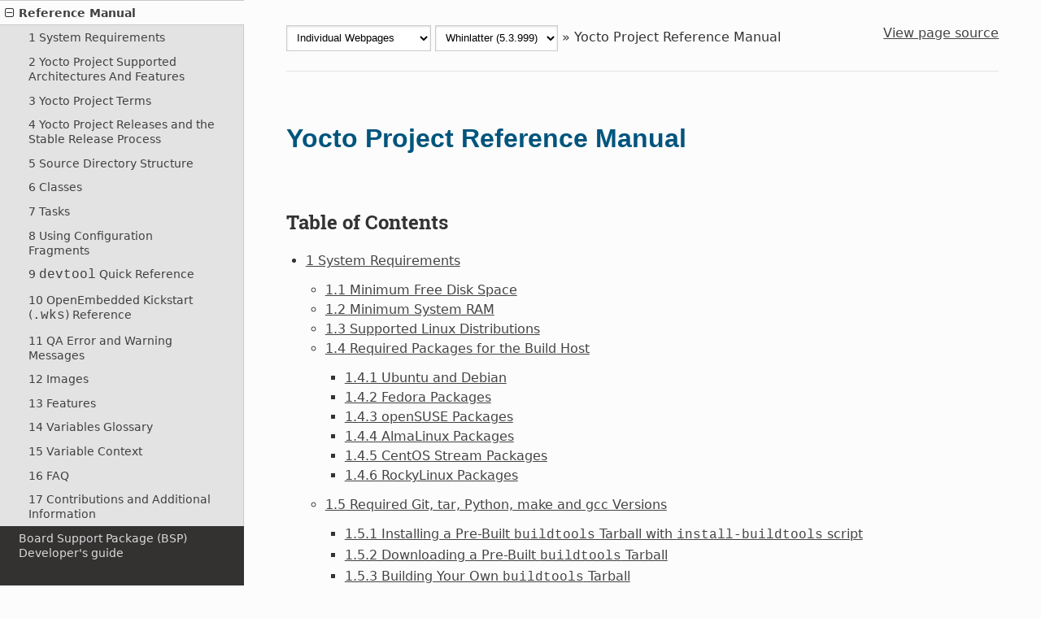

--- FILE ---
content_type: text/html
request_url: https://docs.yoctoproject.org/ref-manual/
body_size: 14634
content:


<!DOCTYPE html>
<html class="writer-html5" lang="en" data-content_root="../">
<head>
  <meta charset="utf-8" /><meta name="viewport" content="width=device-width, initial-scale=1" />

  <meta name="viewport" content="width=device-width, initial-scale=1.0" />
  <title>Yocto Project Reference Manual &mdash; The Yocto Project ® 5.3.999 documentation</title>
      <link rel="stylesheet" type="text/css" href="../_static/pygments.css?v=b86133f3" />
      <link rel="stylesheet" type="text/css" href="../_static/css/theme.css?v=e59714d7" />
      <link rel="stylesheet" type="text/css" href="../_static/copybutton.css?v=76b2166b" />
      <link rel="stylesheet" type="text/css" href="../_static/theme_overrides.css?v=3b8d3557" />

  
    <link rel="shortcut icon" href="../_static/favicon.ico"/>
      <script src="../_static/jquery.js?v=5d32c60e"></script>
      <script src="../_static/_sphinx_javascript_frameworks_compat.js?v=2cd50e6c"></script>
      <script src="../_static/documentation_options.js?v=666d96ae"></script>
      <script src="../_static/doctools.js?v=9bcbadda"></script>
      <script src="../_static/sphinx_highlight.js?v=dc90522c"></script>
      <script src="../_static/clipboard.min.js?v=a7894cd8"></script>
      <script src="../_static/copybutton.js?v=a56c686a"></script>
      <script src="../_static/switchers.js?v=6fbff193"></script>
    <script src="../_static/js/theme.js"></script>
    <link rel="index" title="Index" href="../genindex.html" />
    <link rel="search" title="Search" href="../search.html" />
    <link rel="next" title="1 System Requirements" href="system-requirements.html" />
    <link rel="prev" title="4 Contributing Changes to a Component" href="../contributor-guide/submit-changes.html" /> 
</head>

<body class="wy-body-for-nav">
<div id="outdated-warning" style="text-align: center; background-color: #FFBABA; color: #6A0E0E;">
</div>

  <div class="wy-grid-for-nav">
    <nav data-toggle="wy-nav-shift" class="wy-nav-side">
      <div class="wy-side-scroll">
        <div class="wy-side-nav-search" >

          
          
          <a href="../index.html" class="icon icon-home">
            The Yocto Project ®
              <img src="../_static/YoctoProject_Logo_RGB.jpg" class="logo" alt="Logo"/>
          </a>
<div role="search">
  <form id="rtd-search-form" class="wy-form" action="../search.html" method="get">
    <input type="text" name="q" placeholder="Search docs" aria-label="Search docs" />
    <input type="hidden" name="check_keywords" value="yes" />
    <input type="hidden" name="area" value="default" />
  </form>
</div>
        </div><div class="wy-menu wy-menu-vertical" data-spy="affix" role="navigation" aria-label="Navigation menu">
              <p class="caption" role="heading"><span class="caption-text">Introduction and Overview</span></p>
<ul>
<li class="toctree-l1"><a class="reference internal" href="../brief-yoctoprojectqs/index.html">Quick Build</a></li>
<li class="toctree-l1"><a class="reference internal" href="../what-i-wish-id-known.html">What I wish I’d known about Yocto Project</a></li>
<li class="toctree-l1"><a class="reference internal" href="../transitioning-to-a-custom-environment.html">Transitioning to a custom environment for systems development</a></li>
<li class="toctree-l1"><a class="reference external" href="https://www.yoctoproject.org/software-overview/">Yocto Project Software Overview</a></li>
<li class="toctree-l1"><a class="reference external" href="https://wiki.yoctoproject.org/wiki/TipsAndTricks">Tips and Tricks Wiki</a></li>
</ul>
<p class="caption" role="heading"><span class="caption-text">Manuals</span></p>
<ul class="current">
<li class="toctree-l1"><a class="reference internal" href="../overview-manual/index.html">Overview and Concepts Manual</a></li>
<li class="toctree-l1"><a class="reference internal" href="../contributor-guide/index.html">Contributor Guide</a></li>
<li class="toctree-l1 current"><a class="current reference internal" href="#">Reference Manual</a><ul>
<li class="toctree-l2"><a class="reference internal" href="system-requirements.html">1 System Requirements</a></li>
<li class="toctree-l2"><a class="reference internal" href="yocto-project-supported-features.html">2 Yocto Project Supported Architectures And Features</a></li>
<li class="toctree-l2"><a class="reference internal" href="terms.html">3 Yocto Project Terms</a></li>
<li class="toctree-l2"><a class="reference internal" href="release-process.html">4 Yocto Project Releases and the Stable Release Process</a></li>
<li class="toctree-l2"><a class="reference internal" href="structure.html">5 Source Directory Structure</a></li>
<li class="toctree-l2"><a class="reference internal" href="classes.html">6 Classes</a></li>
<li class="toctree-l2"><a class="reference internal" href="tasks.html">7 Tasks</a></li>
<li class="toctree-l2"><a class="reference internal" href="fragments.html">8 Using Configuration Fragments</a></li>
<li class="toctree-l2"><a class="reference internal" href="devtool-reference.html">9 <code class="docutils literal notranslate"><span class="pre">devtool</span></code> Quick Reference</a></li>
<li class="toctree-l2"><a class="reference internal" href="kickstart.html">10 OpenEmbedded Kickstart (<code class="docutils literal notranslate"><span class="pre">.wks</span></code>) Reference</a></li>
<li class="toctree-l2"><a class="reference internal" href="qa-checks.html">11 QA Error and Warning Messages</a></li>
<li class="toctree-l2"><a class="reference internal" href="images.html">12 Images</a></li>
<li class="toctree-l2"><a class="reference internal" href="features.html">13 Features</a></li>
<li class="toctree-l2"><a class="reference internal" href="variables.html">14 Variables Glossary</a></li>
<li class="toctree-l2"><a class="reference internal" href="varlocality.html">15 Variable Context</a></li>
<li class="toctree-l2"><a class="reference internal" href="faq.html">16 FAQ</a></li>
<li class="toctree-l2"><a class="reference internal" href="resources.html">17 Contributions and Additional Information</a></li>
</ul>
</li>
<li class="toctree-l1"><a class="reference internal" href="../bsp-guide/index.html">Board Support Package (BSP) Developer's guide</a></li>
<li class="toctree-l1"><a class="reference internal" href="../dev-manual/index.html">Development Tasks Manual</a></li>
<li class="toctree-l1"><a class="reference internal" href="../kernel-dev/index.html">Linux Kernel Development Manual</a></li>
<li class="toctree-l1"><a class="reference internal" href="../security-manual/index.html">Security Manual</a></li>
<li class="toctree-l1"><a class="reference internal" href="../profile-manual/index.html">Profile and Tracing Manual</a></li>
<li class="toctree-l1"><a class="reference internal" href="../sdk-manual/index.html">Application Development and the Extensible SDK (eSDK)</a></li>
<li class="toctree-l1"><a class="reference internal" href="../toaster-manual/index.html">Toaster Manual</a></li>
<li class="toctree-l1"><a class="reference internal" href="../test-manual/index.html">Test Environment Manual</a></li>
<li class="toctree-l1"><a class="reference internal" href="../bitbake.html">BitBake Documentation</a></li>
</ul>
<p class="caption" role="heading"><span class="caption-text">Security</span></p>
<ul>
<li class="toctree-l1"><a class="reference internal" href="../security-reference/index.html">Yocto Project Security Reference</a></li>
</ul>
<p class="caption" role="heading"><span class="caption-text">Release Manuals</span></p>
<ul>
<li class="toctree-l1"><a class="reference internal" href="../migration-guides/index.html">Release Information</a></li>
<li class="toctree-l1"><a class="reference internal" href="../releases.html">Supported Release Manuals</a></li>
<li class="toctree-l1"><a class="reference internal" href="../releases.html#outdated-release-manuals">Outdated Release Manuals</a></li>
</ul>
<p class="caption" role="heading"><span class="caption-text">Documentation Index</span></p>
<ul>
<li class="toctree-l1"><a class="reference internal" href="../genindex.html">Index</a></li>
</ul>
<p class="caption" role="heading"><span class="caption-text">Documentation Downloads</span></p>
<ul>
<li class="toctree-l1"><a class="reference internal" href="../downloads.html">Documentation Downloads</a></li>
</ul>

        </div>
      </div>
    </nav>

    <section data-toggle="wy-nav-shift" class="wy-nav-content-wrap"><nav class="wy-nav-top" aria-label="Mobile navigation menu" >
          <i data-toggle="wy-nav-top" class="fa fa-bars"></i>
          <a href="../index.html">The Yocto Project ®</a>
      </nav>

      <div class="wy-nav-content">
        <div class="rst-content">
          <div role="navigation" aria-label="Page navigation">
  <ul class="wy-breadcrumbs">
    <li>
      <span class="doctype_switcher_placeholder">single</span>
      <span class="version_switcher_placeholder">5.3.999</span>
    </li>
    <li> &raquo;</li>
    
    <li>Yocto Project Reference Manual</li>

      <li class="wy-breadcrumbs-aside">
            <a href="../_sources/ref-manual/index.rst.txt" rel="nofollow"> View page source</a>
      </li>
  </ul>
  <hr/>
</div>
          <div role="main" class="document" itemscope="itemscope" itemtype="http://schema.org/Article">
           <div itemprop="articleBody">
             
  <section id="yocto-project-reference-manual">
<h1>Yocto Project Reference Manual<a class="headerlink" href="#yocto-project-reference-manual" title="Link to this heading"></a></h1>
<div class="line-block">
<div class="line"><br /></div>
</div>
<div class="toctree-wrapper compound">
<p class="caption" role="heading"><span class="caption-text">Table of Contents</span></p>
<ul>
<li class="toctree-l1"><a class="reference internal" href="system-requirements.html">1 System Requirements</a><ul>
<li class="toctree-l2"><a class="reference internal" href="system-requirements.html#minimum-free-disk-space">1.1 Minimum Free Disk Space</a></li>
<li class="toctree-l2"><a class="reference internal" href="system-requirements.html#minimum-system-ram">1.2 Minimum System RAM</a></li>
<li class="toctree-l2"><a class="reference internal" href="system-requirements.html#supported-linux-distributions">1.3 Supported Linux Distributions</a></li>
<li class="toctree-l2"><a class="reference internal" href="system-requirements.html#required-packages-for-the-build-host">1.4 Required Packages for the Build Host</a><ul>
<li class="toctree-l3"><a class="reference internal" href="system-requirements.html#ubuntu-and-debian">1.4.1 Ubuntu and Debian</a></li>
<li class="toctree-l3"><a class="reference internal" href="system-requirements.html#fedora-packages">1.4.2 Fedora Packages</a></li>
<li class="toctree-l3"><a class="reference internal" href="system-requirements.html#opensuse-packages">1.4.3 openSUSE Packages</a></li>
<li class="toctree-l3"><a class="reference internal" href="system-requirements.html#almalinux-packages">1.4.4 AlmaLinux Packages</a></li>
<li class="toctree-l3"><a class="reference internal" href="system-requirements.html#centos-stream-packages">1.4.5 CentOS Stream Packages</a></li>
<li class="toctree-l3"><a class="reference internal" href="system-requirements.html#rockylinux-packages">1.4.6 RockyLinux Packages</a></li>
</ul>
</li>
<li class="toctree-l2"><a class="reference internal" href="system-requirements.html#required-git-tar-python-make-and-gcc-versions">1.5 Required Git, tar, Python, make and gcc Versions</a><ul>
<li class="toctree-l3"><a class="reference internal" href="system-requirements.html#installing-a-pre-built-buildtools-tarball-with-install-buildtools-script">1.5.1 Installing a Pre-Built <code class="docutils literal notranslate"><span class="pre">buildtools</span></code> Tarball with <code class="docutils literal notranslate"><span class="pre">install-buildtools</span></code> script</a></li>
<li class="toctree-l3"><a class="reference internal" href="system-requirements.html#downloading-a-pre-built-buildtools-tarball">1.5.2 Downloading a Pre-Built <code class="docutils literal notranslate"><span class="pre">buildtools</span></code> Tarball</a></li>
<li class="toctree-l3"><a class="reference internal" href="system-requirements.html#building-your-own-buildtools-tarball">1.5.3 Building Your Own <code class="docutils literal notranslate"><span class="pre">buildtools</span></code> Tarball</a></li>
</ul>
</li>
</ul>
</li>
<li class="toctree-l1"><a class="reference internal" href="yocto-project-supported-features.html">2 Yocto Project Supported Architectures And Features</a><ul>
<li class="toctree-l2"><a class="reference internal" href="yocto-project-supported-features.html#primary-supported">2.1 Primary Supported</a></li>
<li class="toctree-l2"><a class="reference internal" href="yocto-project-supported-features.html#secondary-supported">2.2 Secondary Supported</a></li>
<li class="toctree-l2"><a class="reference internal" href="yocto-project-supported-features.html#untested">2.3 Untested</a></li>
</ul>
</li>
<li class="toctree-l1"><a class="reference internal" href="terms.html">3 Yocto Project Terms</a></li>
<li class="toctree-l1"><a class="reference internal" href="release-process.html">4 Yocto Project Releases and the Stable Release Process</a><ul>
<li class="toctree-l2"><a class="reference internal" href="release-process.html#major-and-minor-release-cadence">4.1 Major and Minor Release Cadence</a></li>
<li class="toctree-l2"><a class="reference internal" href="release-process.html#development-cycle">4.2 Development Cycle</a></li>
<li class="toctree-l2"><a class="reference internal" href="release-process.html#major-release-codenames">4.3 Major Release Codenames</a></li>
<li class="toctree-l2"><a class="reference internal" href="release-process.html#stable-release-process">4.4 Stable Release Process</a></li>
<li class="toctree-l2"><a class="reference internal" href="release-process.html#long-term-support-releases">4.5 Long Term Support Releases</a></li>
<li class="toctree-l2"><a class="reference internal" href="release-process.html#testing-and-quality-assurance">4.6 Testing and Quality Assurance</a></li>
</ul>
</li>
<li class="toctree-l1"><a class="reference internal" href="structure.html">5 Source Directory Structure</a><ul>
<li class="toctree-l2"><a class="reference internal" href="structure.html#top-level-core-components">5.1 Top-Level Core Components</a><ul>
<li class="toctree-l3"><a class="reference internal" href="structure.html#bitbake">5.1.1 <code class="docutils literal notranslate"><span class="pre">bitbake/</span></code></a></li>
<li class="toctree-l3"><a class="reference internal" href="structure.html#build">5.1.2 <code class="docutils literal notranslate"><span class="pre">build/</span></code></a></li>
<li class="toctree-l3"><a class="reference internal" href="structure.html#documentation">5.1.3 <code class="docutils literal notranslate"><span class="pre">documentation/</span></code></a></li>
<li class="toctree-l3"><a class="reference internal" href="structure.html#meta">5.1.4 <code class="docutils literal notranslate"><span class="pre">meta/</span></code></a></li>
<li class="toctree-l3"><a class="reference internal" href="structure.html#meta-poky">5.1.5 <code class="docutils literal notranslate"><span class="pre">meta-poky/</span></code></a></li>
<li class="toctree-l3"><a class="reference internal" href="structure.html#meta-yocto-bsp">5.1.6 <code class="docutils literal notranslate"><span class="pre">meta-yocto-bsp/</span></code></a></li>
<li class="toctree-l3"><a class="reference internal" href="structure.html#meta-selftest">5.1.7 <code class="docutils literal notranslate"><span class="pre">meta-selftest/</span></code></a></li>
<li class="toctree-l3"><a class="reference internal" href="structure.html#meta-skeleton">5.1.8 <code class="docutils literal notranslate"><span class="pre">meta-skeleton/</span></code></a></li>
<li class="toctree-l3"><a class="reference internal" href="structure.html#scripts">5.1.9 <code class="docutils literal notranslate"><span class="pre">scripts/</span></code></a></li>
<li class="toctree-l3"><a class="reference internal" href="structure.html#oe-init-build-env">5.1.10 <code class="docutils literal notranslate"><span class="pre">oe-init-build-env</span></code></a></li>
<li class="toctree-l3"><a class="reference internal" href="structure.html#license-readme-and-readme-hardware">5.1.11 <code class="docutils literal notranslate"><span class="pre">LICENSE,</span> <span class="pre">README,</span> <span class="pre">and</span> <span class="pre">README.hardware</span></code></a></li>
</ul>
</li>
<li class="toctree-l2"><a class="reference internal" href="structure.html#the-build-directory-build">5.2 The Build Directory — <code class="docutils literal notranslate"><span class="pre">build/</span></code></a><ul>
<li class="toctree-l3"><a class="reference internal" href="structure.html#build-buildhistory">5.2.1 <code class="docutils literal notranslate"><span class="pre">build/buildhistory/</span></code></a></li>
<li class="toctree-l3"><a class="reference internal" href="structure.html#build-cache">5.2.2 <code class="docutils literal notranslate"><span class="pre">build/cache/</span></code></a></li>
<li class="toctree-l3"><a class="reference internal" href="structure.html#build-conf-local-conf">5.2.3 <code class="docutils literal notranslate"><span class="pre">build/conf/local.conf</span></code></a></li>
<li class="toctree-l3"><a class="reference internal" href="structure.html#build-conf-bblayers-conf">5.2.4 <code class="docutils literal notranslate"><span class="pre">build/conf/bblayers.conf</span></code></a></li>
</ul>
</li>
<li class="toctree-l2"><a class="reference internal" href="structure.html#build-conf-site-conf">5.3 <code class="docutils literal notranslate"><span class="pre">build/conf/site.conf</span></code></a><ul>
<li class="toctree-l3"><a class="reference internal" href="structure.html#build-conf-bblock-conf">5.3.1 <code class="docutils literal notranslate"><span class="pre">build/conf/bblock.conf</span></code></a></li>
<li class="toctree-l3"><a class="reference internal" href="structure.html#build-conf-toolcfg-conf">5.3.2 <code class="docutils literal notranslate"><span class="pre">build/conf/toolcfg.conf</span></code></a></li>
<li class="toctree-l3"><a class="reference internal" href="structure.html#build-conf-auto-conf">5.3.3 <code class="docutils literal notranslate"><span class="pre">build/conf/auto.conf</span></code></a></li>
<li class="toctree-l3"><a class="reference internal" href="structure.html#build-downloads">5.3.4 <code class="docutils literal notranslate"><span class="pre">build/downloads/</span></code></a></li>
<li class="toctree-l3"><a class="reference internal" href="structure.html#build-sstate-cache">5.3.5 <code class="docutils literal notranslate"><span class="pre">build/sstate-cache/</span></code></a></li>
<li class="toctree-l3"><a class="reference internal" href="structure.html#build-tmp">5.3.6 <code class="docutils literal notranslate"><span class="pre">build/tmp/</span></code></a><ul>
<li class="toctree-l4"><a class="reference internal" href="structure.html#build-tmp-buildstats">5.3.6.1 <code class="docutils literal notranslate"><span class="pre">build/tmp/buildstats/</span></code></a></li>
<li class="toctree-l4"><a class="reference internal" href="structure.html#build-tmp-cache">5.3.6.2 <code class="docutils literal notranslate"><span class="pre">build/tmp/cache/</span></code></a></li>
<li class="toctree-l4"><a class="reference internal" href="structure.html#build-tmp-deploy">5.3.6.3 <code class="docutils literal notranslate"><span class="pre">build/tmp/deploy/</span></code></a><ul>
<li class="toctree-l5"><a class="reference internal" href="structure.html#build-tmp-deploy-deb">5.3.6.3.1 <code class="docutils literal notranslate"><span class="pre">build/tmp/deploy/deb/</span></code></a></li>
<li class="toctree-l5"><a class="reference internal" href="structure.html#build-tmp-deploy-rpm">5.3.6.3.2 <code class="docutils literal notranslate"><span class="pre">build/tmp/deploy/rpm/</span></code></a></li>
<li class="toctree-l5"><a class="reference internal" href="structure.html#build-tmp-deploy-ipk">5.3.6.3.3 <code class="docutils literal notranslate"><span class="pre">build/tmp/deploy/ipk/</span></code></a></li>
<li class="toctree-l5"><a class="reference internal" href="structure.html#build-tmp-deploy-licenses">5.3.6.3.4 <code class="docutils literal notranslate"><span class="pre">build/tmp/deploy/licenses/</span></code></a></li>
<li class="toctree-l5"><a class="reference internal" href="structure.html#build-tmp-deploy-images">5.3.6.3.5 <code class="docutils literal notranslate"><span class="pre">build/tmp/deploy/images/</span></code></a></li>
<li class="toctree-l5"><a class="reference internal" href="structure.html#build-tmp-deploy-sdk">5.3.6.3.6 <code class="docutils literal notranslate"><span class="pre">build/tmp/deploy/sdk/</span></code></a></li>
</ul>
</li>
<li class="toctree-l4"><a class="reference internal" href="structure.html#build-tmp-hosttools">5.3.6.4 <code class="docutils literal notranslate"><span class="pre">build/tmp/hosttools/</span></code></a></li>
<li class="toctree-l4"><a class="reference internal" href="structure.html#build-tmp-pkgdata">5.3.6.5 <code class="docutils literal notranslate"><span class="pre">build/tmp/pkgdata/</span></code></a></li>
<li class="toctree-l4"><a class="reference internal" href="structure.html#build-tmp-sstate-control">5.3.6.6 <code class="docutils literal notranslate"><span class="pre">build/tmp/sstate-control/</span></code></a></li>
<li class="toctree-l4"><a class="reference internal" href="structure.html#build-tmp-sysroots-components">5.3.6.7 <code class="docutils literal notranslate"><span class="pre">build/tmp/sysroots-components/</span></code></a></li>
<li class="toctree-l4"><a class="reference internal" href="structure.html#build-tmp-sysroots">5.3.6.8 <code class="docutils literal notranslate"><span class="pre">build/tmp/sysroots/</span></code></a></li>
<li class="toctree-l4"><a class="reference internal" href="structure.html#build-tmp-stamps">5.3.6.9 <code class="docutils literal notranslate"><span class="pre">build/tmp/stamps/</span></code></a></li>
<li class="toctree-l4"><a class="reference internal" href="structure.html#build-tmp-log">5.3.6.10 <code class="docutils literal notranslate"><span class="pre">build/tmp/log/</span></code></a></li>
<li class="toctree-l4"><a class="reference internal" href="structure.html#build-tmp-work">5.3.6.11 <code class="docutils literal notranslate"><span class="pre">build/tmp/work/</span></code></a><ul>
<li class="toctree-l5"><a class="reference internal" href="structure.html#build-tmp-work-tunearch-recipename-version">5.3.6.11.1 <code class="docutils literal notranslate"><span class="pre">build/tmp/work/tunearch/recipename/version/</span></code></a></li>
</ul>
</li>
<li class="toctree-l4"><a class="reference internal" href="structure.html#build-tmp-work-shared">5.3.6.12 <code class="docutils literal notranslate"><span class="pre">build/tmp/work-shared/</span></code></a></li>
</ul>
</li>
</ul>
</li>
<li class="toctree-l2"><a class="reference internal" href="structure.html#the-metadata-meta">5.4 The Metadata — <code class="docutils literal notranslate"><span class="pre">meta/</span></code></a><ul>
<li class="toctree-l3"><a class="reference internal" href="structure.html#meta-classes">5.4.1 <code class="docutils literal notranslate"><span class="pre">meta/classes*/</span></code></a></li>
<li class="toctree-l3"><a class="reference internal" href="structure.html#meta-conf">5.4.2 <code class="docutils literal notranslate"><span class="pre">meta/conf/</span></code></a><ul>
<li class="toctree-l4"><a class="reference internal" href="structure.html#meta-conf-machine">5.4.2.1 <code class="docutils literal notranslate"><span class="pre">meta/conf/machine/</span></code></a></li>
<li class="toctree-l4"><a class="reference internal" href="structure.html#meta-conf-distro">5.4.2.2 <code class="docutils literal notranslate"><span class="pre">meta/conf/distro/</span></code></a></li>
<li class="toctree-l4"><a class="reference internal" href="structure.html#meta-conf-machine-sdk">5.4.2.3 <code class="docutils literal notranslate"><span class="pre">meta/conf/machine-sdk/</span></code></a></li>
</ul>
</li>
<li class="toctree-l3"><a class="reference internal" href="structure.html#meta-files">5.4.3 <code class="docutils literal notranslate"><span class="pre">meta/files/</span></code></a></li>
<li class="toctree-l3"><a class="reference internal" href="structure.html#meta-lib">5.4.4 <code class="docutils literal notranslate"><span class="pre">meta/lib/</span></code></a></li>
<li class="toctree-l3"><a class="reference internal" href="structure.html#meta-recipes-bsp">5.4.5 <code class="docutils literal notranslate"><span class="pre">meta/recipes-bsp/</span></code></a></li>
<li class="toctree-l3"><a class="reference internal" href="structure.html#meta-recipes-connectivity">5.4.6 <code class="docutils literal notranslate"><span class="pre">meta/recipes-connectivity/</span></code></a></li>
<li class="toctree-l3"><a class="reference internal" href="structure.html#meta-recipes-core">5.4.7 <code class="docutils literal notranslate"><span class="pre">meta/recipes-core/</span></code></a></li>
<li class="toctree-l3"><a class="reference internal" href="structure.html#meta-recipes-devtools">5.4.8 <code class="docutils literal notranslate"><span class="pre">meta/recipes-devtools/</span></code></a></li>
<li class="toctree-l3"><a class="reference internal" href="structure.html#meta-recipes-extended">5.4.9 <code class="docutils literal notranslate"><span class="pre">meta/recipes-extended/</span></code></a></li>
<li class="toctree-l3"><a class="reference internal" href="structure.html#meta-recipes-gnome">5.4.10 <code class="docutils literal notranslate"><span class="pre">meta/recipes-gnome/</span></code></a></li>
<li class="toctree-l3"><a class="reference internal" href="structure.html#meta-recipes-graphics">5.4.11 <code class="docutils literal notranslate"><span class="pre">meta/recipes-graphics/</span></code></a></li>
<li class="toctree-l3"><a class="reference internal" href="structure.html#meta-recipes-kernel">5.4.12 <code class="docutils literal notranslate"><span class="pre">meta/recipes-kernel/</span></code></a></li>
<li class="toctree-l3"><a class="reference internal" href="structure.html#meta-recipes-multimedia">5.4.13 <code class="docutils literal notranslate"><span class="pre">meta/recipes-multimedia/</span></code></a></li>
<li class="toctree-l3"><a class="reference internal" href="structure.html#meta-recipes-rt">5.4.14 <code class="docutils literal notranslate"><span class="pre">meta/recipes-rt/</span></code></a></li>
<li class="toctree-l3"><a class="reference internal" href="structure.html#meta-recipes-sato">5.4.15 <code class="docutils literal notranslate"><span class="pre">meta/recipes-sato/</span></code></a></li>
<li class="toctree-l3"><a class="reference internal" href="structure.html#meta-recipes-support">5.4.16 <code class="docutils literal notranslate"><span class="pre">meta/recipes-support/</span></code></a></li>
<li class="toctree-l3"><a class="reference internal" href="structure.html#meta-site">5.4.17 <code class="docutils literal notranslate"><span class="pre">meta/site/</span></code></a></li>
<li class="toctree-l3"><a class="reference internal" href="structure.html#meta-recipes-txt">5.4.18 <code class="docutils literal notranslate"><span class="pre">meta/recipes.txt</span></code></a></li>
</ul>
</li>
</ul>
</li>
<li class="toctree-l1"><a class="reference internal" href="classes.html">6 Classes</a><ul>
<li class="toctree-l2"><a class="reference internal" href="classes.html#allarch">6.1 <code class="docutils literal notranslate"><span class="pre">allarch</span></code></a></li>
<li class="toctree-l2"><a class="reference internal" href="classes.html#archiver">6.2 <code class="docutils literal notranslate"><span class="pre">archiver</span></code></a></li>
<li class="toctree-l2"><a class="reference internal" href="classes.html#autotools">6.3 <code class="docutils literal notranslate"><span class="pre">autotools*</span></code></a></li>
<li class="toctree-l2"><a class="reference internal" href="classes.html#barebox">6.4 <code class="docutils literal notranslate"><span class="pre">barebox</span></code></a></li>
<li class="toctree-l2"><a class="reference internal" href="classes.html#base">6.5 <code class="docutils literal notranslate"><span class="pre">base</span></code></a></li>
<li class="toctree-l2"><a class="reference internal" href="classes.html#bash-completion">6.6 <code class="docutils literal notranslate"><span class="pre">bash-completion</span></code></a></li>
<li class="toctree-l2"><a class="reference internal" href="classes.html#bin-package">6.7 <code class="docutils literal notranslate"><span class="pre">bin_package</span></code></a></li>
<li class="toctree-l2"><a class="reference internal" href="classes.html#binconfig">6.8 <code class="docutils literal notranslate"><span class="pre">binconfig</span></code></a></li>
<li class="toctree-l2"><a class="reference internal" href="classes.html#binconfig-disabled">6.9 <code class="docutils literal notranslate"><span class="pre">binconfig-disabled</span></code></a></li>
<li class="toctree-l2"><a class="reference internal" href="classes.html#buildhistory">6.10 <code class="docutils literal notranslate"><span class="pre">buildhistory</span></code></a></li>
<li class="toctree-l2"><a class="reference internal" href="classes.html#buildstats">6.11 <code class="docutils literal notranslate"><span class="pre">buildstats</span></code></a></li>
<li class="toctree-l2"><a class="reference internal" href="classes.html#buildstats-summary">6.12 <code class="docutils literal notranslate"><span class="pre">buildstats-summary</span></code></a></li>
<li class="toctree-l2"><a class="reference internal" href="classes.html#cargo">6.13 <code class="docutils literal notranslate"><span class="pre">cargo</span></code></a></li>
<li class="toctree-l2"><a class="reference internal" href="classes.html#cargo-c">6.14 <code class="docutils literal notranslate"><span class="pre">cargo_c</span></code></a></li>
<li class="toctree-l2"><a class="reference internal" href="classes.html#cargo-common">6.15 <code class="docutils literal notranslate"><span class="pre">cargo_common</span></code></a></li>
<li class="toctree-l2"><a class="reference internal" href="classes.html#cargo-update-recipe-crates">6.16 <code class="docutils literal notranslate"><span class="pre">cargo-update-recipe-crates</span></code></a></li>
<li class="toctree-l2"><a class="reference internal" href="classes.html#ccache">6.17 <code class="docutils literal notranslate"><span class="pre">ccache</span></code></a></li>
<li class="toctree-l2"><a class="reference internal" href="classes.html#chrpath">6.18 <code class="docutils literal notranslate"><span class="pre">chrpath</span></code></a></li>
<li class="toctree-l2"><a class="reference internal" href="classes.html#cmake">6.19 <code class="docutils literal notranslate"><span class="pre">cmake</span></code></a></li>
<li class="toctree-l2"><a class="reference internal" href="classes.html#cmake-qemu">6.20 <code class="docutils literal notranslate"><span class="pre">cmake-qemu</span></code></a></li>
<li class="toctree-l2"><a class="reference internal" href="classes.html#cml1">6.21 <code class="docutils literal notranslate"><span class="pre">cml1</span></code></a></li>
<li class="toctree-l2"><a class="reference internal" href="classes.html#compress-doc">6.22 <code class="docutils literal notranslate"><span class="pre">compress_doc</span></code></a></li>
<li class="toctree-l2"><a class="reference internal" href="classes.html#copyleft-compliance">6.23 <code class="docutils literal notranslate"><span class="pre">copyleft_compliance</span></code></a></li>
<li class="toctree-l2"><a class="reference internal" href="classes.html#copyleft-filter">6.24 <code class="docutils literal notranslate"><span class="pre">copyleft_filter</span></code></a></li>
<li class="toctree-l2"><a class="reference internal" href="classes.html#core-image">6.25 <code class="docutils literal notranslate"><span class="pre">core-image</span></code></a></li>
<li class="toctree-l2"><a class="reference internal" href="classes.html#cpan">6.26 <code class="docutils literal notranslate"><span class="pre">cpan*</span></code></a></li>
<li class="toctree-l2"><a class="reference internal" href="classes.html#create-spdx">6.27 <code class="docutils literal notranslate"><span class="pre">create-spdx</span></code></a></li>
<li class="toctree-l2"><a class="reference internal" href="classes.html#cross">6.28 <code class="docutils literal notranslate"><span class="pre">cross</span></code></a></li>
<li class="toctree-l2"><a class="reference internal" href="classes.html#cross-canadian">6.29 <code class="docutils literal notranslate"><span class="pre">cross-canadian</span></code></a></li>
<li class="toctree-l2"><a class="reference internal" href="classes.html#crosssdk">6.30 <code class="docutils literal notranslate"><span class="pre">crosssdk</span></code></a></li>
<li class="toctree-l2"><a class="reference internal" href="classes.html#cve-check">6.31 <code class="docutils literal notranslate"><span class="pre">cve-check</span></code></a></li>
<li class="toctree-l2"><a class="reference internal" href="classes.html#cython">6.32 <code class="docutils literal notranslate"><span class="pre">cython</span></code></a></li>
<li class="toctree-l2"><a class="reference internal" href="classes.html#debian">6.33 <code class="docutils literal notranslate"><span class="pre">debian</span></code></a></li>
<li class="toctree-l2"><a class="reference internal" href="classes.html#deploy">6.34 <code class="docutils literal notranslate"><span class="pre">deploy</span></code></a></li>
<li class="toctree-l2"><a class="reference internal" href="classes.html#devicetree">6.35 <code class="docutils literal notranslate"><span class="pre">devicetree</span></code></a></li>
<li class="toctree-l2"><a class="reference internal" href="classes.html#devshell">6.36 <code class="docutils literal notranslate"><span class="pre">devshell</span></code></a></li>
<li class="toctree-l2"><a class="reference internal" href="classes.html#devupstream">6.37 <code class="docutils literal notranslate"><span class="pre">devupstream</span></code></a></li>
<li class="toctree-l2"><a class="reference internal" href="classes.html#externalsrc">6.38 <code class="docutils literal notranslate"><span class="pre">externalsrc</span></code></a></li>
<li class="toctree-l2"><a class="reference internal" href="classes.html#extrausers">6.39 <code class="docutils literal notranslate"><span class="pre">extrausers</span></code></a></li>
<li class="toctree-l2"><a class="reference internal" href="classes.html#features-check">6.40 <code class="docutils literal notranslate"><span class="pre">features_check</span></code></a></li>
<li class="toctree-l2"><a class="reference internal" href="classes.html#fontcache">6.41 <code class="docutils literal notranslate"><span class="pre">fontcache</span></code></a></li>
<li class="toctree-l2"><a class="reference internal" href="classes.html#fs-uuid">6.42 <code class="docutils literal notranslate"><span class="pre">fs-uuid</span></code></a></li>
<li class="toctree-l2"><a class="reference internal" href="classes.html#gconf">6.43 <code class="docutils literal notranslate"><span class="pre">gconf</span></code></a></li>
<li class="toctree-l2"><a class="reference internal" href="classes.html#gettext">6.44 <code class="docutils literal notranslate"><span class="pre">gettext</span></code></a></li>
<li class="toctree-l2"><a class="reference internal" href="classes.html#github-releases">6.45 <code class="docutils literal notranslate"><span class="pre">github-releases</span></code></a></li>
<li class="toctree-l2"><a class="reference internal" href="classes.html#gnomebase">6.46 <code class="docutils literal notranslate"><span class="pre">gnomebase</span></code></a></li>
<li class="toctree-l2"><a class="reference internal" href="classes.html#go">6.47 <code class="docutils literal notranslate"><span class="pre">go</span></code></a></li>
<li class="toctree-l2"><a class="reference internal" href="classes.html#go-mod">6.48 <code class="docutils literal notranslate"><span class="pre">go-mod</span></code></a></li>
<li class="toctree-l2"><a class="reference internal" href="classes.html#go-mod-update-modules">6.49 <code class="docutils literal notranslate"><span class="pre">go-mod-update-modules</span></code></a></li>
<li class="toctree-l2"><a class="reference internal" href="classes.html#go-vendor">6.50 <code class="docutils literal notranslate"><span class="pre">go-vendor</span></code></a></li>
<li class="toctree-l2"><a class="reference internal" href="classes.html#gobject-introspection">6.51 <code class="docutils literal notranslate"><span class="pre">gobject-introspection</span></code></a></li>
<li class="toctree-l2"><a class="reference internal" href="classes.html#grub-efi">6.52 <code class="docutils literal notranslate"><span class="pre">grub-efi</span></code></a></li>
<li class="toctree-l2"><a class="reference internal" href="classes.html#gsettings">6.53 <code class="docutils literal notranslate"><span class="pre">gsettings</span></code></a></li>
<li class="toctree-l2"><a class="reference internal" href="classes.html#gtk-doc">6.54 <code class="docutils literal notranslate"><span class="pre">gtk-doc</span></code></a></li>
<li class="toctree-l2"><a class="reference internal" href="classes.html#gtk-icon-cache">6.55 <code class="docutils literal notranslate"><span class="pre">gtk-icon-cache</span></code></a></li>
<li class="toctree-l2"><a class="reference internal" href="classes.html#gtk-immodules-cache">6.56 <code class="docutils literal notranslate"><span class="pre">gtk-immodules-cache</span></code></a></li>
<li class="toctree-l2"><a class="reference internal" href="classes.html#gzipnative">6.57 <code class="docutils literal notranslate"><span class="pre">gzipnative</span></code></a></li>
<li class="toctree-l2"><a class="reference internal" href="classes.html#image">6.58 <code class="docutils literal notranslate"><span class="pre">image</span></code></a></li>
<li class="toctree-l2"><a class="reference internal" href="classes.html#image-buildinfo">6.59 <code class="docutils literal notranslate"><span class="pre">image-buildinfo</span></code></a></li>
<li class="toctree-l2"><a class="reference internal" href="classes.html#image-types">6.60 <code class="docutils literal notranslate"><span class="pre">image_types</span></code></a></li>
<li class="toctree-l2"><a class="reference internal" href="classes.html#image-container">6.61 <code class="docutils literal notranslate"><span class="pre">image-container</span></code></a></li>
<li class="toctree-l2"><a class="reference internal" href="classes.html#image-live">6.62 <code class="docutils literal notranslate"><span class="pre">image-live</span></code></a></li>
<li class="toctree-l2"><a class="reference internal" href="classes.html#insane">6.63 <code class="docutils literal notranslate"><span class="pre">insane</span></code></a></li>
<li class="toctree-l2"><a class="reference internal" href="classes.html#kernel">6.64 <code class="docutils literal notranslate"><span class="pre">kernel</span></code></a></li>
<li class="toctree-l2"><a class="reference internal" href="classes.html#kernel-arch">6.65 <code class="docutils literal notranslate"><span class="pre">kernel-arch</span></code></a></li>
<li class="toctree-l2"><a class="reference internal" href="classes.html#kernel-devicetree">6.66 <code class="docutils literal notranslate"><span class="pre">kernel-devicetree</span></code></a></li>
<li class="toctree-l2"><a class="reference internal" href="classes.html#kernel-fit-image">6.67 <code class="docutils literal notranslate"><span class="pre">kernel-fit-image</span></code></a></li>
<li class="toctree-l2"><a class="reference internal" href="classes.html#kernel-fit-extra-artifacts">6.68 <code class="docutils literal notranslate"><span class="pre">kernel-fit-extra-artifacts</span></code></a></li>
<li class="toctree-l2"><a class="reference internal" href="classes.html#kernel-grub">6.69 <code class="docutils literal notranslate"><span class="pre">kernel-grub</span></code></a></li>
<li class="toctree-l2"><a class="reference internal" href="classes.html#kernel-module-split">6.70 <code class="docutils literal notranslate"><span class="pre">kernel-module-split</span></code></a></li>
<li class="toctree-l2"><a class="reference internal" href="classes.html#kernel-uboot">6.71 <code class="docutils literal notranslate"><span class="pre">kernel-uboot</span></code></a></li>
<li class="toctree-l2"><a class="reference internal" href="classes.html#kernel-uimage">6.72 <code class="docutils literal notranslate"><span class="pre">kernel-uimage</span></code></a></li>
<li class="toctree-l2"><a class="reference internal" href="classes.html#kernel-yocto">6.73 <code class="docutils literal notranslate"><span class="pre">kernel-yocto</span></code></a></li>
<li class="toctree-l2"><a class="reference internal" href="classes.html#kernelsrc">6.74 <code class="docutils literal notranslate"><span class="pre">kernelsrc</span></code></a></li>
<li class="toctree-l2"><a class="reference internal" href="classes.html#lib-package">6.75 <code class="docutils literal notranslate"><span class="pre">lib_package</span></code></a></li>
<li class="toctree-l2"><a class="reference internal" href="classes.html#libc">6.76 <code class="docutils literal notranslate"><span class="pre">libc*</span></code></a></li>
<li class="toctree-l2"><a class="reference internal" href="classes.html#license">6.77 <code class="docutils literal notranslate"><span class="pre">license</span></code></a></li>
<li class="toctree-l2"><a class="reference internal" href="classes.html#linux-kernel-base">6.78 <code class="docutils literal notranslate"><span class="pre">linux-kernel-base</span></code></a></li>
<li class="toctree-l2"><a class="reference internal" href="classes.html#linuxloader">6.79 <code class="docutils literal notranslate"><span class="pre">linuxloader</span></code></a></li>
<li class="toctree-l2"><a class="reference internal" href="classes.html#logging">6.80 <code class="docutils literal notranslate"><span class="pre">logging</span></code></a></li>
<li class="toctree-l2"><a class="reference internal" href="classes.html#meson">6.81 <code class="docutils literal notranslate"><span class="pre">meson</span></code></a></li>
<li class="toctree-l2"><a class="reference internal" href="classes.html#metadata-scm">6.82 <code class="docutils literal notranslate"><span class="pre">metadata_scm</span></code></a></li>
<li class="toctree-l2"><a class="reference internal" href="classes.html#mime">6.83 <code class="docutils literal notranslate"><span class="pre">mime</span></code></a></li>
<li class="toctree-l2"><a class="reference internal" href="classes.html#mime-xdg">6.84 <code class="docutils literal notranslate"><span class="pre">mime-xdg</span></code></a></li>
<li class="toctree-l2"><a class="reference internal" href="classes.html#mirrors">6.85 <code class="docutils literal notranslate"><span class="pre">mirrors</span></code></a></li>
<li class="toctree-l2"><a class="reference internal" href="classes.html#module">6.86 <code class="docutils literal notranslate"><span class="pre">module</span></code></a></li>
<li class="toctree-l2"><a class="reference internal" href="classes.html#module-base">6.87 <code class="docutils literal notranslate"><span class="pre">module-base</span></code></a></li>
<li class="toctree-l2"><a class="reference internal" href="classes.html#multilib">6.88 <code class="docutils literal notranslate"><span class="pre">multilib*</span></code></a></li>
<li class="toctree-l2"><a class="reference internal" href="classes.html#native">6.89 <code class="docutils literal notranslate"><span class="pre">native</span></code></a></li>
<li class="toctree-l2"><a class="reference internal" href="classes.html#nativesdk">6.90 <code class="docutils literal notranslate"><span class="pre">nativesdk</span></code></a></li>
<li class="toctree-l2"><a class="reference internal" href="classes.html#nopackages">6.91 <code class="docutils literal notranslate"><span class="pre">nopackages</span></code></a></li>
<li class="toctree-l2"><a class="reference internal" href="classes.html#nospdx">6.92 <code class="docutils literal notranslate"><span class="pre">nospdx</span></code></a></li>
<li class="toctree-l2"><a class="reference internal" href="classes.html#npm">6.93 <code class="docutils literal notranslate"><span class="pre">npm</span></code></a></li>
<li class="toctree-l2"><a class="reference internal" href="classes.html#oelint">6.94 <code class="docutils literal notranslate"><span class="pre">oelint</span></code></a></li>
<li class="toctree-l2"><a class="reference internal" href="classes.html#overlayfs">6.95 <code class="docutils literal notranslate"><span class="pre">overlayfs</span></code></a></li>
<li class="toctree-l2"><a class="reference internal" href="classes.html#overlayfs-etc">6.96 <code class="docutils literal notranslate"><span class="pre">overlayfs-etc</span></code></a></li>
<li class="toctree-l2"><a class="reference internal" href="classes.html#own-mirrors">6.97 <code class="docutils literal notranslate"><span class="pre">own-mirrors</span></code></a></li>
<li class="toctree-l2"><a class="reference internal" href="classes.html#package">6.98 <code class="docutils literal notranslate"><span class="pre">package</span></code></a></li>
<li class="toctree-l2"><a class="reference internal" href="classes.html#package-deb">6.99 <code class="docutils literal notranslate"><span class="pre">package_deb</span></code></a></li>
<li class="toctree-l2"><a class="reference internal" href="classes.html#package-ipk">6.100 <code class="docutils literal notranslate"><span class="pre">package_ipk</span></code></a></li>
<li class="toctree-l2"><a class="reference internal" href="classes.html#package-rpm">6.101 <code class="docutils literal notranslate"><span class="pre">package_rpm</span></code></a></li>
<li class="toctree-l2"><a class="reference internal" href="classes.html#packagedata">6.102 <code class="docutils literal notranslate"><span class="pre">packagedata</span></code></a></li>
<li class="toctree-l2"><a class="reference internal" href="classes.html#packagegroup">6.103 <code class="docutils literal notranslate"><span class="pre">packagegroup</span></code></a></li>
<li class="toctree-l2"><a class="reference internal" href="classes.html#patch">6.104 <code class="docutils literal notranslate"><span class="pre">patch</span></code></a></li>
<li class="toctree-l2"><a class="reference internal" href="classes.html#perlnative">6.105 <code class="docutils literal notranslate"><span class="pre">perlnative</span></code></a></li>
<li class="toctree-l2"><a class="reference internal" href="classes.html#pypi">6.106 <code class="docutils literal notranslate"><span class="pre">pypi</span></code></a></li>
<li class="toctree-l2"><a class="reference internal" href="classes.html#python-flit-core">6.107 <code class="docutils literal notranslate"><span class="pre">python_flit_core</span></code></a></li>
<li class="toctree-l2"><a class="reference internal" href="classes.html#python-maturin">6.108 <code class="docutils literal notranslate"><span class="pre">python_maturin</span></code></a></li>
<li class="toctree-l2"><a class="reference internal" href="classes.html#python-mesonpy">6.109 <code class="docutils literal notranslate"><span class="pre">python_mesonpy</span></code></a></li>
<li class="toctree-l2"><a class="reference internal" href="classes.html#python-pdm">6.110 <code class="docutils literal notranslate"><span class="pre">python_pdm</span></code></a></li>
<li class="toctree-l2"><a class="reference internal" href="classes.html#python-pep517">6.111 <code class="docutils literal notranslate"><span class="pre">python_pep517</span></code></a></li>
<li class="toctree-l2"><a class="reference internal" href="classes.html#python-poetry-core">6.112 <code class="docutils literal notranslate"><span class="pre">python_poetry_core</span></code></a></li>
<li class="toctree-l2"><a class="reference internal" href="classes.html#python-pyo3">6.113 <code class="docutils literal notranslate"><span class="pre">python_pyo3</span></code></a></li>
<li class="toctree-l2"><a class="reference internal" href="classes.html#python-setuptools3-rust">6.114 <code class="docutils literal notranslate"><span class="pre">python-setuptools3_rust</span></code></a></li>
<li class="toctree-l2"><a class="reference internal" href="classes.html#pixbufcache">6.115 <code class="docutils literal notranslate"><span class="pre">pixbufcache</span></code></a></li>
<li class="toctree-l2"><a class="reference internal" href="classes.html#pkgconfig">6.116 <code class="docutils literal notranslate"><span class="pre">pkgconfig</span></code></a></li>
<li class="toctree-l2"><a class="reference internal" href="classes.html#populate-sdk">6.117 <code class="docutils literal notranslate"><span class="pre">populate_sdk</span></code></a></li>
<li class="toctree-l2"><a class="reference internal" href="classes.html#id1">6.118 <code class="docutils literal notranslate"><span class="pre">populate_sdk_*</span></code></a></li>
<li class="toctree-l2"><a class="reference internal" href="classes.html#prexport">6.119 <code class="docutils literal notranslate"><span class="pre">prexport</span></code></a></li>
<li class="toctree-l2"><a class="reference internal" href="classes.html#primport">6.120 <code class="docutils literal notranslate"><span class="pre">primport</span></code></a></li>
<li class="toctree-l2"><a class="reference internal" href="classes.html#prserv">6.121 <code class="docutils literal notranslate"><span class="pre">prserv</span></code></a></li>
<li class="toctree-l2"><a class="reference internal" href="classes.html#ptest">6.122 <code class="docutils literal notranslate"><span class="pre">ptest</span></code></a></li>
<li class="toctree-l2"><a class="reference internal" href="classes.html#ptest-cargo">6.123 <code class="docutils literal notranslate"><span class="pre">ptest-cargo</span></code></a></li>
<li class="toctree-l2"><a class="reference internal" href="classes.html#ptest-gnome">6.124 <code class="docutils literal notranslate"><span class="pre">ptest-gnome</span></code></a></li>
<li class="toctree-l2"><a class="reference internal" href="classes.html#ptest-python-pytest">6.125 <code class="docutils literal notranslate"><span class="pre">ptest-python-pytest</span></code></a></li>
<li class="toctree-l2"><a class="reference internal" href="classes.html#python3-dir">6.126 <code class="docutils literal notranslate"><span class="pre">python3-dir</span></code></a></li>
<li class="toctree-l2"><a class="reference internal" href="classes.html#python3native">6.127 <code class="docutils literal notranslate"><span class="pre">python3native</span></code></a></li>
<li class="toctree-l2"><a class="reference internal" href="classes.html#python3targetconfig">6.128 <code class="docutils literal notranslate"><span class="pre">python3targetconfig</span></code></a></li>
<li class="toctree-l2"><a class="reference internal" href="classes.html#qemu">6.129 <code class="docutils literal notranslate"><span class="pre">qemu</span></code></a></li>
<li class="toctree-l2"><a class="reference internal" href="classes.html#recipe-sanity">6.130 <code class="docutils literal notranslate"><span class="pre">recipe_sanity</span></code></a></li>
<li class="toctree-l2"><a class="reference internal" href="classes.html#relative-symlinks">6.131 <code class="docutils literal notranslate"><span class="pre">relative_symlinks</span></code></a></li>
<li class="toctree-l2"><a class="reference internal" href="classes.html#relocatable">6.132 <code class="docutils literal notranslate"><span class="pre">relocatable</span></code></a></li>
<li class="toctree-l2"><a class="reference internal" href="classes.html#remove-libtool">6.133 <code class="docutils literal notranslate"><span class="pre">remove-libtool</span></code></a></li>
<li class="toctree-l2"><a class="reference internal" href="classes.html#report-error">6.134 <code class="docutils literal notranslate"><span class="pre">report-error</span></code></a></li>
<li class="toctree-l2"><a class="reference internal" href="classes.html#retain">6.135 <code class="docutils literal notranslate"><span class="pre">retain</span></code></a></li>
<li class="toctree-l2"><a class="reference internal" href="classes.html#rm-work">6.136 <code class="docutils literal notranslate"><span class="pre">rm_work</span></code></a></li>
<li class="toctree-l2"><a class="reference internal" href="classes.html#rootfs">6.137 <code class="docutils literal notranslate"><span class="pre">rootfs*</span></code></a></li>
<li class="toctree-l2"><a class="reference internal" href="classes.html#rust">6.138 <code class="docutils literal notranslate"><span class="pre">rust</span></code></a></li>
<li class="toctree-l2"><a class="reference internal" href="classes.html#rust-common">6.139 <code class="docutils literal notranslate"><span class="pre">rust-common</span></code></a></li>
<li class="toctree-l2"><a class="reference internal" href="classes.html#rust-target-config">6.140 <code class="docutils literal notranslate"><span class="pre">rust-target-config</span></code></a></li>
<li class="toctree-l2"><a class="reference internal" href="classes.html#sanity">6.141 <code class="docutils literal notranslate"><span class="pre">sanity</span></code></a></li>
<li class="toctree-l2"><a class="reference internal" href="classes.html#scons">6.142 <code class="docutils literal notranslate"><span class="pre">scons</span></code></a></li>
<li class="toctree-l2"><a class="reference internal" href="classes.html#sdl">6.143 <code class="docutils literal notranslate"><span class="pre">sdl</span></code></a></li>
<li class="toctree-l2"><a class="reference internal" href="classes.html#python-setuptools-build-meta">6.144 <code class="docutils literal notranslate"><span class="pre">python_setuptools_build_meta</span></code></a></li>
<li class="toctree-l2"><a class="reference internal" href="classes.html#setuptools3">6.145 <code class="docutils literal notranslate"><span class="pre">setuptools3</span></code></a></li>
<li class="toctree-l2"><a class="reference internal" href="classes.html#setuptools3-legacy">6.146 <code class="docutils literal notranslate"><span class="pre">setuptools3_legacy</span></code></a></li>
<li class="toctree-l2"><a class="reference internal" href="classes.html#setuptools3-base">6.147 <code class="docutils literal notranslate"><span class="pre">setuptools3-base</span></code></a></li>
<li class="toctree-l2"><a class="reference internal" href="classes.html#sign-rpm">6.148 <code class="docutils literal notranslate"><span class="pre">sign_rpm</span></code></a></li>
<li class="toctree-l2"><a class="reference internal" href="classes.html#siteinfo">6.149 <code class="docutils literal notranslate"><span class="pre">siteinfo</span></code></a></li>
<li class="toctree-l2"><a class="reference internal" href="classes.html#sstate">6.150 <code class="docutils literal notranslate"><span class="pre">sstate</span></code></a></li>
<li class="toctree-l2"><a class="reference internal" href="classes.html#staging">6.151 <code class="docutils literal notranslate"><span class="pre">staging</span></code></a></li>
<li class="toctree-l2"><a class="reference internal" href="classes.html#syslinux">6.152 <code class="docutils literal notranslate"><span class="pre">syslinux</span></code></a></li>
<li class="toctree-l2"><a class="reference internal" href="classes.html#systemd">6.153 <code class="docutils literal notranslate"><span class="pre">systemd</span></code></a></li>
<li class="toctree-l2"><a class="reference internal" href="classes.html#systemd-boot">6.154 <code class="docutils literal notranslate"><span class="pre">systemd-boot</span></code></a></li>
<li class="toctree-l2"><a class="reference internal" href="classes.html#terminal">6.155 <code class="docutils literal notranslate"><span class="pre">terminal</span></code></a></li>
<li class="toctree-l2"><a class="reference internal" href="classes.html#testexport">6.156 <code class="docutils literal notranslate"><span class="pre">testexport</span></code></a></li>
<li class="toctree-l2"><a class="reference internal" href="classes.html#testimage">6.157 <code class="docutils literal notranslate"><span class="pre">testimage</span></code></a></li>
<li class="toctree-l2"><a class="reference internal" href="classes.html#testsdk">6.158 <code class="docutils literal notranslate"><span class="pre">testsdk</span></code></a></li>
<li class="toctree-l2"><a class="reference internal" href="classes.html#texinfo">6.159 <code class="docutils literal notranslate"><span class="pre">texinfo</span></code></a></li>
<li class="toctree-l2"><a class="reference internal" href="classes.html#toaster">6.160 <code class="docutils literal notranslate"><span class="pre">toaster</span></code></a></li>
<li class="toctree-l2"><a class="reference internal" href="classes.html#toolchain-scripts">6.161 <code class="docutils literal notranslate"><span class="pre">toolchain-scripts</span></code></a></li>
<li class="toctree-l2"><a class="reference internal" href="classes.html#toolchain-clang">6.162 <code class="docutils literal notranslate"><span class="pre">toolchain/clang</span></code></a></li>
<li class="toctree-l2"><a class="reference internal" href="classes.html#toolchain-clang-native">6.163 <code class="docutils literal notranslate"><span class="pre">toolchain/clang-native</span></code></a></li>
<li class="toctree-l2"><a class="reference internal" href="classes.html#toolchain-gcc">6.164 <code class="docutils literal notranslate"><span class="pre">toolchain/gcc</span></code></a></li>
<li class="toctree-l2"><a class="reference internal" href="classes.html#toolchain-gcc-native">6.165 <code class="docutils literal notranslate"><span class="pre">toolchain/gcc-native</span></code></a></li>
<li class="toctree-l2"><a class="reference internal" href="classes.html#typecheck">6.166 <code class="docutils literal notranslate"><span class="pre">typecheck</span></code></a></li>
<li class="toctree-l2"><a class="reference internal" href="classes.html#uboot-config">6.167 <code class="docutils literal notranslate"><span class="pre">uboot-config</span></code></a></li>
<li class="toctree-l2"><a class="reference internal" href="classes.html#uboot-sign">6.168 <code class="docutils literal notranslate"><span class="pre">uboot-sign</span></code></a></li>
<li class="toctree-l2"><a class="reference internal" href="classes.html#uki">6.169 <code class="docutils literal notranslate"><span class="pre">uki</span></code></a></li>
<li class="toctree-l2"><a class="reference internal" href="classes.html#uninative">6.170 <code class="docutils literal notranslate"><span class="pre">uninative</span></code></a></li>
<li class="toctree-l2"><a class="reference internal" href="classes.html#update-alternatives">6.171 <code class="docutils literal notranslate"><span class="pre">update-alternatives</span></code></a></li>
<li class="toctree-l2"><a class="reference internal" href="classes.html#update-rc-d">6.172 <code class="docutils literal notranslate"><span class="pre">update-rc.d</span></code></a></li>
<li class="toctree-l2"><a class="reference internal" href="classes.html#useradd">6.173 <code class="docutils literal notranslate"><span class="pre">useradd*</span></code></a></li>
<li class="toctree-l2"><a class="reference internal" href="classes.html#utility-tasks">6.174 <code class="docutils literal notranslate"><span class="pre">utility-tasks</span></code></a></li>
<li class="toctree-l2"><a class="reference internal" href="classes.html#utils">6.175 <code class="docutils literal notranslate"><span class="pre">utils</span></code></a></li>
<li class="toctree-l2"><a class="reference internal" href="classes.html#vala">6.176 <code class="docutils literal notranslate"><span class="pre">vala</span></code></a></li>
<li class="toctree-l2"><a class="reference internal" href="classes.html#vex">6.177 <code class="docutils literal notranslate"><span class="pre">vex</span></code></a></li>
<li class="toctree-l2"><a class="reference internal" href="classes.html#waf">6.178 <code class="docutils literal notranslate"><span class="pre">waf</span></code></a></li>
<li class="toctree-l2"><a class="reference internal" href="classes.html#yocto-check-layer">6.179 <code class="docutils literal notranslate"><span class="pre">yocto-check-layer</span></code></a></li>
</ul>
</li>
<li class="toctree-l1"><a class="reference internal" href="tasks.html">7 Tasks</a><ul>
<li class="toctree-l2"><a class="reference internal" href="tasks.html#normal-recipe-build-tasks">7.1 Normal Recipe Build Tasks</a><ul>
<li class="toctree-l3"><a class="reference internal" href="tasks.html#do-build">7.1.1 <code class="docutils literal notranslate"><span class="pre">do_build</span></code></a></li>
<li class="toctree-l3"><a class="reference internal" href="tasks.html#do-compile">7.1.2 <code class="docutils literal notranslate"><span class="pre">do_compile</span></code></a></li>
<li class="toctree-l3"><a class="reference internal" href="tasks.html#do-compile-ptest-base">7.1.3 <code class="docutils literal notranslate"><span class="pre">do_compile_ptest_base</span></code></a></li>
<li class="toctree-l3"><a class="reference internal" href="tasks.html#do-configure">7.1.4 <code class="docutils literal notranslate"><span class="pre">do_configure</span></code></a></li>
<li class="toctree-l3"><a class="reference internal" href="tasks.html#do-configure-ptest-base">7.1.5 <code class="docutils literal notranslate"><span class="pre">do_configure_ptest_base</span></code></a></li>
<li class="toctree-l3"><a class="reference internal" href="tasks.html#do-deploy">7.1.6 <code class="docutils literal notranslate"><span class="pre">do_deploy</span></code></a></li>
<li class="toctree-l3"><a class="reference internal" href="tasks.html#do-fetch">7.1.7 <code class="docutils literal notranslate"><span class="pre">do_fetch</span></code></a></li>
<li class="toctree-l3"><a class="reference internal" href="tasks.html#do-image">7.1.8 <code class="docutils literal notranslate"><span class="pre">do_image</span></code></a></li>
<li class="toctree-l3"><a class="reference internal" href="tasks.html#do-image-complete">7.1.9 <code class="docutils literal notranslate"><span class="pre">do_image_complete</span></code></a></li>
<li class="toctree-l3"><a class="reference internal" href="tasks.html#do-install">7.1.10 <code class="docutils literal notranslate"><span class="pre">do_install</span></code></a></li>
<li class="toctree-l3"><a class="reference internal" href="tasks.html#do-install-ptest-base">7.1.11 <code class="docutils literal notranslate"><span class="pre">do_install_ptest_base</span></code></a></li>
<li class="toctree-l3"><a class="reference internal" href="tasks.html#do-package">7.1.12 <code class="docutils literal notranslate"><span class="pre">do_package</span></code></a></li>
<li class="toctree-l3"><a class="reference internal" href="tasks.html#do-package-qa">7.1.13 <code class="docutils literal notranslate"><span class="pre">do_package_qa</span></code></a></li>
<li class="toctree-l3"><a class="reference internal" href="tasks.html#do-package-write-deb">7.1.14 <code class="docutils literal notranslate"><span class="pre">do_package_write_deb</span></code></a></li>
<li class="toctree-l3"><a class="reference internal" href="tasks.html#do-package-write-ipk">7.1.15 <code class="docutils literal notranslate"><span class="pre">do_package_write_ipk</span></code></a></li>
<li class="toctree-l3"><a class="reference internal" href="tasks.html#do-package-write-rpm">7.1.16 <code class="docutils literal notranslate"><span class="pre">do_package_write_rpm</span></code></a></li>
<li class="toctree-l3"><a class="reference internal" href="tasks.html#do-packagedata">7.1.17 <code class="docutils literal notranslate"><span class="pre">do_packagedata</span></code></a></li>
<li class="toctree-l3"><a class="reference internal" href="tasks.html#do-patch">7.1.18 <code class="docutils literal notranslate"><span class="pre">do_patch</span></code></a></li>
<li class="toctree-l3"><a class="reference internal" href="tasks.html#do-populate-lic">7.1.19 <code class="docutils literal notranslate"><span class="pre">do_populate_lic</span></code></a></li>
<li class="toctree-l3"><a class="reference internal" href="tasks.html#do-populate-sdk">7.1.20 <code class="docutils literal notranslate"><span class="pre">do_populate_sdk</span></code></a></li>
<li class="toctree-l3"><a class="reference internal" href="tasks.html#do-populate-sdk-ext">7.1.21 <code class="docutils literal notranslate"><span class="pre">do_populate_sdk_ext</span></code></a></li>
<li class="toctree-l3"><a class="reference internal" href="tasks.html#do-populate-sysroot">7.1.22 <code class="docutils literal notranslate"><span class="pre">do_populate_sysroot</span></code></a></li>
<li class="toctree-l3"><a class="reference internal" href="tasks.html#do-prepare-recipe-sysroot">7.1.23 <code class="docutils literal notranslate"><span class="pre">do_prepare_recipe_sysroot</span></code></a></li>
<li class="toctree-l3"><a class="reference internal" href="tasks.html#do-recipe-qa">7.1.24 <code class="docutils literal notranslate"><span class="pre">do_recipe_qa</span></code></a></li>
<li class="toctree-l3"><a class="reference internal" href="tasks.html#do-rm-work">7.1.25 <code class="docutils literal notranslate"><span class="pre">do_rm_work</span></code></a></li>
<li class="toctree-l3"><a class="reference internal" href="tasks.html#do-unpack">7.1.26 <code class="docutils literal notranslate"><span class="pre">do_unpack</span></code></a></li>
</ul>
</li>
<li class="toctree-l2"><a class="reference internal" href="tasks.html#manually-called-tasks">7.2 Manually Called Tasks</a><ul>
<li class="toctree-l3"><a class="reference internal" href="tasks.html#do-checkuri">7.2.1 <code class="docutils literal notranslate"><span class="pre">do_checkuri</span></code></a></li>
<li class="toctree-l3"><a class="reference internal" href="tasks.html#do-clean">7.2.2 <code class="docutils literal notranslate"><span class="pre">do_clean</span></code></a></li>
<li class="toctree-l3"><a class="reference internal" href="tasks.html#do-cleanall">7.2.3 <code class="docutils literal notranslate"><span class="pre">do_cleanall</span></code></a></li>
<li class="toctree-l3"><a class="reference internal" href="tasks.html#do-cleansstate">7.2.4 <code class="docutils literal notranslate"><span class="pre">do_cleansstate</span></code></a></li>
<li class="toctree-l3"><a class="reference internal" href="tasks.html#do-pydevshell">7.2.5 <code class="docutils literal notranslate"><span class="pre">do_pydevshell</span></code></a></li>
<li class="toctree-l3"><a class="reference internal" href="tasks.html#do-devshell">7.2.6 <code class="docutils literal notranslate"><span class="pre">do_devshell</span></code></a></li>
<li class="toctree-l3"><a class="reference internal" href="tasks.html#do-list-image-features">7.2.7 <code class="docutils literal notranslate"><span class="pre">do_list_image_features</span></code></a></li>
<li class="toctree-l3"><a class="reference internal" href="tasks.html#do-listtasks">7.2.8 <code class="docutils literal notranslate"><span class="pre">do_listtasks</span></code></a></li>
<li class="toctree-l3"><a class="reference internal" href="tasks.html#do-package-index">7.2.9 <code class="docutils literal notranslate"><span class="pre">do_package_index</span></code></a></li>
</ul>
</li>
<li class="toctree-l2"><a class="reference internal" href="tasks.html#image-related-tasks">7.3 Image-Related Tasks</a><ul>
<li class="toctree-l3"><a class="reference internal" href="tasks.html#do-bootimg">7.3.1 <code class="docutils literal notranslate"><span class="pre">do_bootimg</span></code></a></li>
<li class="toctree-l3"><a class="reference internal" href="tasks.html#do-bundle-initramfs">7.3.2 <code class="docutils literal notranslate"><span class="pre">do_bundle_initramfs</span></code></a></li>
<li class="toctree-l3"><a class="reference internal" href="tasks.html#do-rootfs">7.3.3 <code class="docutils literal notranslate"><span class="pre">do_rootfs</span></code></a></li>
<li class="toctree-l3"><a class="reference internal" href="tasks.html#do-testimage">7.3.4 <code class="docutils literal notranslate"><span class="pre">do_testimage</span></code></a></li>
<li class="toctree-l3"><a class="reference internal" href="tasks.html#do-testimage-auto">7.3.5 <code class="docutils literal notranslate"><span class="pre">do_testimage_auto</span></code></a></li>
</ul>
</li>
<li class="toctree-l2"><a class="reference internal" href="tasks.html#kernel-related-tasks">7.4 Kernel-Related Tasks</a><ul>
<li class="toctree-l3"><a class="reference internal" href="tasks.html#do-compile-kernelmodules">7.4.1 <code class="docutils literal notranslate"><span class="pre">do_compile_kernelmodules</span></code></a></li>
<li class="toctree-l3"><a class="reference internal" href="tasks.html#do-diffconfig">7.4.2 <code class="docutils literal notranslate"><span class="pre">do_diffconfig</span></code></a></li>
<li class="toctree-l3"><a class="reference internal" href="tasks.html#do-kernel-checkout">7.4.3 <code class="docutils literal notranslate"><span class="pre">do_kernel_checkout</span></code></a></li>
<li class="toctree-l3"><a class="reference internal" href="tasks.html#do-kernel-configcheck">7.4.4 <code class="docutils literal notranslate"><span class="pre">do_kernel_configcheck</span></code></a></li>
<li class="toctree-l3"><a class="reference internal" href="tasks.html#do-kernel-configme">7.4.5 <code class="docutils literal notranslate"><span class="pre">do_kernel_configme</span></code></a></li>
<li class="toctree-l3"><a class="reference internal" href="tasks.html#do-kernel-menuconfig">7.4.6 <code class="docutils literal notranslate"><span class="pre">do_kernel_menuconfig</span></code></a></li>
<li class="toctree-l3"><a class="reference internal" href="tasks.html#do-kernel-metadata">7.4.7 <code class="docutils literal notranslate"><span class="pre">do_kernel_metadata</span></code></a></li>
<li class="toctree-l3"><a class="reference internal" href="tasks.html#do-menuconfig">7.4.8 <code class="docutils literal notranslate"><span class="pre">do_menuconfig</span></code></a></li>
<li class="toctree-l3"><a class="reference internal" href="tasks.html#do-savedefconfig">7.4.9 <code class="docutils literal notranslate"><span class="pre">do_savedefconfig</span></code></a></li>
<li class="toctree-l3"><a class="reference internal" href="tasks.html#do-shared-workdir">7.4.10 <code class="docutils literal notranslate"><span class="pre">do_shared_workdir</span></code></a></li>
<li class="toctree-l3"><a class="reference internal" href="tasks.html#do-sizecheck">7.4.11 <code class="docutils literal notranslate"><span class="pre">do_sizecheck</span></code></a></li>
<li class="toctree-l3"><a class="reference internal" href="tasks.html#do-strip">7.4.12 <code class="docutils literal notranslate"><span class="pre">do_strip</span></code></a></li>
<li class="toctree-l3"><a class="reference internal" href="tasks.html#do-validate-branches">7.4.13 <code class="docutils literal notranslate"><span class="pre">do_validate_branches</span></code></a></li>
</ul>
</li>
</ul>
</li>
<li class="toctree-l1"><a class="reference internal" href="fragments.html">8 Using Configuration Fragments</a><ul>
<li class="toctree-l2"><a class="reference internal" href="fragments.html#bitbake-config-build-quick-reference">8.1 <code class="docutils literal notranslate"><span class="pre">bitbake-config-build</span></code> Quick Reference</a><ul>
<li class="toctree-l3"><a class="reference internal" href="fragments.html#bitbake-config-build-list-fragments">8.1.1 <code class="docutils literal notranslate"><span class="pre">bitbake-config-build</span> <span class="pre">list-fragments</span></code></a></li>
<li class="toctree-l3"><a class="reference internal" href="fragments.html#bitbake-config-build-show-fragment">8.1.2 <code class="docutils literal notranslate"><span class="pre">bitbake-config-build</span> <span class="pre">show-fragment</span></code></a></li>
<li class="toctree-l3"><a class="reference internal" href="fragments.html#bitbake-config-build-enable-fragment">8.1.3 <code class="docutils literal notranslate"><span class="pre">bitbake-config-build</span> <span class="pre">enable-fragment</span></code></a></li>
<li class="toctree-l3"><a class="reference internal" href="fragments.html#bitbake-config-build-disable-fragment">8.1.4 <code class="docutils literal notranslate"><span class="pre">bitbake-config-build</span> <span class="pre">disable-fragment</span></code></a></li>
<li class="toctree-l3"><a class="reference internal" href="fragments.html#bitbake-config-build-disable-all-fragments">8.1.5 <code class="docutils literal notranslate"><span class="pre">bitbake-config-build</span> <span class="pre">disable-all-fragments</span></code></a></li>
</ul>
</li>
<li class="toctree-l2"><a class="reference internal" href="fragments.html#core-fragments">8.2 Core Fragments</a><ul>
<li class="toctree-l3"><a class="reference internal" href="fragments.html#core-built-in-fragments">8.2.1 Core Built-in Fragments</a><ul>
<li class="toctree-l4"><a class="reference internal" href="fragments.html#machine">8.2.1.1 <code class="docutils literal notranslate"><span class="pre">machine/</span></code></a></li>
<li class="toctree-l4"><a class="reference internal" href="fragments.html#distro">8.2.1.2 <code class="docutils literal notranslate"><span class="pre">distro/</span></code></a></li>
</ul>
</li>
<li class="toctree-l3"><a class="reference internal" href="fragments.html#core-configuration-fragments">8.2.2 Core Configuration Fragments</a><ul>
<li class="toctree-l4"><a class="reference internal" href="fragments.html#yocto-project-fragments">8.2.2.1 Yocto Project Fragments</a><ul>
<li class="toctree-l5"><a class="reference internal" href="fragments.html#core-yocto-sstate-mirror-cdn">8.2.2.1.1 <code class="docutils literal notranslate"><span class="pre">core/yocto/sstate-mirror-cdn</span></code></a></li>
<li class="toctree-l5"><a class="reference internal" href="fragments.html#core-yocto-root-login-with-empty-password">8.2.2.1.2 <code class="docutils literal notranslate"><span class="pre">core/yocto/root-login-with-empty-password</span></code></a></li>
</ul>
</li>
<li class="toctree-l4"><a class="reference internal" href="fragments.html#yocto-project-autobuilder-fragments">8.2.2.2 Yocto Project Autobuilder Fragments</a><ul>
<li class="toctree-l5"><a class="reference internal" href="fragments.html#core-yocto-autobuilder-autobuilder">8.2.2.2.1 <code class="docutils literal notranslate"><span class="pre">core/yocto-autobuilder/autobuilder</span></code></a></li>
<li class="toctree-l5"><a class="reference internal" href="fragments.html#core-yocto-autobuilder-autobuilder-resource-constraints">8.2.2.2.2 <code class="docutils literal notranslate"><span class="pre">core/yocto-autobuilder/autobuilder-resource-constraints</span></code></a></li>
<li class="toctree-l5"><a class="reference internal" href="fragments.html#core-yocto-autobuilder-multilib-mips64-n32">8.2.2.2.3 <code class="docutils literal notranslate"><span class="pre">core/yocto-autobuilder/multilib-mips64-n32</span></code></a></li>
<li class="toctree-l5"><a class="reference internal" href="fragments.html#core-yocto-autobuilder-multilib-x86-lib32">8.2.2.2.4 <code class="docutils literal notranslate"><span class="pre">core/yocto-autobuilder/multilib-x86-lib32</span></code></a></li>
<li class="toctree-l5"><a class="reference internal" href="fragments.html#core-yocto-autobuilder-multilib-x86-lib64">8.2.2.2.5 <code class="docutils literal notranslate"><span class="pre">core/yocto-autobuilder/multilib-x86-lib64</span></code></a></li>
</ul>
</li>
</ul>
</li>
</ul>
</li>
</ul>
</li>
<li class="toctree-l1"><a class="reference internal" href="devtool-reference.html">9 <code class="docutils literal notranslate"><span class="pre">devtool</span></code> Quick Reference</a><ul>
<li class="toctree-l2"><a class="reference internal" href="devtool-reference.html#getting-help">9.1 Getting Help</a></li>
<li class="toctree-l2"><a class="reference internal" href="devtool-reference.html#the-workspace-layer-structure">9.2 The Workspace Layer Structure</a></li>
<li class="toctree-l2"><a class="reference internal" href="devtool-reference.html#adding-a-new-recipe-to-the-workspace-layer">9.3 Adding a New Recipe to the Workspace Layer</a></li>
<li class="toctree-l2"><a class="reference internal" href="devtool-reference.html#extracting-the-source-for-an-existing-recipe">9.4 Extracting the Source for an Existing Recipe</a></li>
<li class="toctree-l2"><a class="reference internal" href="devtool-reference.html#synchronizing-a-recipe-s-extracted-source-tree">9.5 Synchronizing a Recipe’s Extracted Source Tree</a></li>
<li class="toctree-l2"><a class="reference internal" href="devtool-reference.html#modifying-an-existing-recipe">9.6 Modifying an Existing Recipe</a></li>
<li class="toctree-l2"><a class="reference internal" href="devtool-reference.html#edit-an-existing-recipe">9.7 Edit an Existing Recipe</a></li>
<li class="toctree-l2"><a class="reference internal" href="devtool-reference.html#updating-a-recipe">9.8 Updating a Recipe</a></li>
<li class="toctree-l2"><a class="reference internal" href="devtool-reference.html#checking-on-the-upgrade-status-of-a-recipe">9.9 Checking on the Upgrade Status of a Recipe</a></li>
<li class="toctree-l2"><a class="reference internal" href="devtool-reference.html#upgrading-a-recipe">9.10 Upgrading a Recipe</a></li>
<li class="toctree-l2"><a class="reference internal" href="devtool-reference.html#resetting-a-recipe">9.11 Resetting a Recipe</a></li>
<li class="toctree-l2"><a class="reference internal" href="devtool-reference.html#finish-working-on-a-recipe">9.12 Finish Working on a Recipe</a></li>
<li class="toctree-l2"><a class="reference internal" href="devtool-reference.html#building-your-recipe">9.13 Building Your Recipe</a></li>
<li class="toctree-l2"><a class="reference internal" href="devtool-reference.html#building-your-image">9.14 Building Your Image</a></li>
<li class="toctree-l2"><a class="reference internal" href="devtool-reference.html#deploying-your-software-on-the-target-machine">9.15 Deploying Your Software on the Target Machine</a></li>
<li class="toctree-l2"><a class="reference internal" href="devtool-reference.html#removing-your-software-from-the-target-machine">9.16 Removing Your Software from the Target Machine</a></li>
<li class="toctree-l2"><a class="reference internal" href="devtool-reference.html#creating-the-workspace-layer-in-an-alternative-location">9.17 Creating the Workspace Layer in an Alternative Location</a></li>
<li class="toctree-l2"><a class="reference internal" href="devtool-reference.html#get-the-status-of-the-recipes-in-your-workspace">9.18 Get the Status of the Recipes in Your Workspace</a></li>
<li class="toctree-l2"><a class="reference internal" href="devtool-reference.html#search-for-available-target-recipes">9.19 Search for Available Target Recipes</a></li>
<li class="toctree-l2"><a class="reference internal" href="devtool-reference.html#get-information-on-recipe-configuration-scripts">9.20 Get Information on Recipe Configuration Scripts</a></li>
<li class="toctree-l2"><a class="reference internal" href="devtool-reference.html#generate-an-ide-configuration-for-a-recipe">9.21 Generate an IDE Configuration for a Recipe</a></li>
</ul>
</li>
<li class="toctree-l1"><a class="reference internal" href="kickstart.html">10 OpenEmbedded Kickstart (<code class="docutils literal notranslate"><span class="pre">.wks</span></code>) Reference</a><ul>
<li class="toctree-l2"><a class="reference internal" href="kickstart.html#introduction">10.1 Introduction</a></li>
<li class="toctree-l2"><a class="reference internal" href="kickstart.html#command-part-or-partition">10.2 Command: part or partition</a></li>
<li class="toctree-l2"><a class="reference internal" href="kickstart.html#command-bootloader">10.3 Command: bootloader</a></li>
</ul>
</li>
<li class="toctree-l1"><a class="reference internal" href="qa-checks.html">11 QA Error and Warning Messages</a><ul>
<li class="toctree-l2"><a class="reference internal" href="qa-checks.html#introduction">11.1 Introduction</a></li>
<li class="toctree-l2"><a class="reference internal" href="qa-checks.html#errors-and-warnings">11.2 Errors and Warnings</a><ul>
<li class="toctree-l3"><a class="reference internal" href="qa-checks.html#already-stripped">11.2.1 <code class="docutils literal notranslate"><span class="pre">already-stripped</span></code></a></li>
<li class="toctree-l3"><a class="reference internal" href="qa-checks.html#arch">11.2.2 <code class="docutils literal notranslate"><span class="pre">arch</span></code></a></li>
<li class="toctree-l3"><a class="reference internal" href="qa-checks.html#build-deps">11.2.3 <code class="docutils literal notranslate"><span class="pre">build-deps</span></code></a></li>
<li class="toctree-l3"><a class="reference internal" href="qa-checks.html#buildpaths">11.2.4 <code class="docutils literal notranslate"><span class="pre">buildpaths</span></code></a></li>
<li class="toctree-l3"><a class="reference internal" href="qa-checks.html#configure-gettext">11.2.5 <code class="docutils literal notranslate"><span class="pre">configure-gettext</span></code></a></li>
<li class="toctree-l3"><a class="reference internal" href="qa-checks.html#configure-unsafe">11.2.6 <code class="docutils literal notranslate"><span class="pre">configure-unsafe</span></code></a></li>
<li class="toctree-l3"><a class="reference internal" href="qa-checks.html#debug-deps">11.2.7 <code class="docutils literal notranslate"><span class="pre">debug-deps</span></code></a></li>
<li class="toctree-l3"><a class="reference internal" href="qa-checks.html#debug-files">11.2.8 <code class="docutils literal notranslate"><span class="pre">debug-files</span></code></a></li>
<li class="toctree-l3"><a class="reference internal" href="qa-checks.html#dep-cmp">11.2.9 <code class="docutils literal notranslate"><span class="pre">dep-cmp</span></code></a></li>
<li class="toctree-l3"><a class="reference internal" href="qa-checks.html#dev-deps">11.2.10 <code class="docutils literal notranslate"><span class="pre">dev-deps</span></code></a></li>
<li class="toctree-l3"><a class="reference internal" href="qa-checks.html#desktop">11.2.11 <code class="docutils literal notranslate"><span class="pre">desktop</span></code></a></li>
<li class="toctree-l3"><a class="reference internal" href="qa-checks.html#dev-so">11.2.12 <code class="docutils literal notranslate"><span class="pre">dev-so</span></code></a></li>
<li class="toctree-l3"><a class="reference internal" href="qa-checks.html#empty-dirs">11.2.13 <code class="docutils literal notranslate"><span class="pre">empty-dirs</span></code></a></li>
<li class="toctree-l3"><a class="reference internal" href="qa-checks.html#file-rdeps">11.2.14 <code class="docutils literal notranslate"><span class="pre">file-rdeps</span></code></a></li>
<li class="toctree-l3"><a class="reference internal" href="qa-checks.html#files-invalid">11.2.15 <code class="docutils literal notranslate"><span class="pre">files-invalid</span></code></a></li>
<li class="toctree-l3"><a class="reference internal" href="qa-checks.html#host-user-contaminated">11.2.16 <code class="docutils literal notranslate"><span class="pre">host-user-contaminated</span></code></a></li>
<li class="toctree-l3"><a class="reference internal" href="qa-checks.html#infodir">11.2.17 <code class="docutils literal notranslate"><span class="pre">infodir</span></code></a></li>
<li class="toctree-l3"><a class="reference internal" href="qa-checks.html#installed-vs-shipped">11.2.18 <code class="docutils literal notranslate"><span class="pre">installed-vs-shipped</span></code></a></li>
<li class="toctree-l3"><a class="reference internal" href="qa-checks.html#incompatible-license">11.2.19 <code class="docutils literal notranslate"><span class="pre">incompatible-license</span></code></a></li>
<li class="toctree-l3"><a class="reference internal" href="qa-checks.html#invalid-chars">11.2.20 <code class="docutils literal notranslate"><span class="pre">invalid-chars</span></code></a></li>
<li class="toctree-l3"><a class="reference internal" href="qa-checks.html#invalid-packageconfig">11.2.21 <code class="docutils literal notranslate"><span class="pre">invalid-packageconfig</span></code></a></li>
<li class="toctree-l3"><a class="reference internal" href="qa-checks.html#la">11.2.22 <code class="docutils literal notranslate"><span class="pre">la</span></code></a></li>
<li class="toctree-l3"><a class="reference internal" href="qa-checks.html#ldflags">11.2.23 <code class="docutils literal notranslate"><span class="pre">ldflags</span></code></a></li>
<li class="toctree-l3"><a class="reference internal" href="qa-checks.html#libdir">11.2.24 <code class="docutils literal notranslate"><span class="pre">libdir</span></code></a></li>
<li class="toctree-l3"><a class="reference internal" href="qa-checks.html#libexec">11.2.25 <code class="docutils literal notranslate"><span class="pre">libexec</span></code></a></li>
<li class="toctree-l3"><a class="reference internal" href="qa-checks.html#mime">11.2.26 <code class="docutils literal notranslate"><span class="pre">mime</span></code></a></li>
<li class="toctree-l3"><a class="reference internal" href="qa-checks.html#mime-xdg">11.2.27 <code class="docutils literal notranslate"><span class="pre">mime-xdg</span></code></a></li>
<li class="toctree-l3"><a class="reference internal" href="qa-checks.html#missing-update-alternatives">11.2.28 <code class="docutils literal notranslate"><span class="pre">missing-update-alternatives</span></code></a></li>
<li class="toctree-l3"><a class="reference internal" href="qa-checks.html#packages-list">11.2.29 <code class="docutils literal notranslate"><span class="pre">packages-list</span></code></a></li>
<li class="toctree-l3"><a class="reference internal" href="qa-checks.html#patch-fuzz">11.2.30 <code class="docutils literal notranslate"><span class="pre">patch-fuzz</span></code></a></li>
<li class="toctree-l3"><a class="reference internal" href="qa-checks.html#patch-status">11.2.31 <code class="docutils literal notranslate"><span class="pre">patch-status</span></code></a></li>
<li class="toctree-l3"><a class="reference internal" href="qa-checks.html#pep517-backend">11.2.32 <code class="docutils literal notranslate"><span class="pre">pep517-backend</span></code></a></li>
<li class="toctree-l3"><a class="reference internal" href="qa-checks.html#perllocalpod">11.2.33 <code class="docutils literal notranslate"><span class="pre">perllocalpod</span></code></a></li>
<li class="toctree-l3"><a class="reference internal" href="qa-checks.html#perm-config">11.2.34 <code class="docutils literal notranslate"><span class="pre">perm-config</span></code></a></li>
<li class="toctree-l3"><a class="reference internal" href="qa-checks.html#perm-line">11.2.35 <code class="docutils literal notranslate"><span class="pre">perm-line</span></code></a></li>
<li class="toctree-l3"><a class="reference internal" href="qa-checks.html#perm-link">11.2.36 <code class="docutils literal notranslate"><span class="pre">perm-link</span></code></a></li>
<li class="toctree-l3"><a class="reference internal" href="qa-checks.html#perms">11.2.37 <code class="docutils literal notranslate"><span class="pre">perms</span></code></a></li>
<li class="toctree-l3"><a class="reference internal" href="qa-checks.html#pkgconfig">11.2.38 <code class="docutils literal notranslate"><span class="pre">pkgconfig</span></code></a></li>
<li class="toctree-l3"><a class="reference internal" href="qa-checks.html#pkgname">11.2.39 <code class="docutils literal notranslate"><span class="pre">pkgname</span></code></a></li>
<li class="toctree-l3"><a class="reference internal" href="qa-checks.html#pkgvarcheck">11.2.40 <code class="docutils literal notranslate"><span class="pre">pkgvarcheck</span></code></a></li>
<li class="toctree-l3"><a class="reference internal" href="qa-checks.html#pn-overrides">11.2.41 <code class="docutils literal notranslate"><span class="pre">pn-overrides</span></code></a></li>
<li class="toctree-l3"><a class="reference internal" href="qa-checks.html#shebang-size">11.2.42 <code class="docutils literal notranslate"><span class="pre">shebang-size</span></code></a></li>
<li class="toctree-l3"><a class="reference internal" href="qa-checks.html#shlib-provider">11.2.43 Shlib provider</a></li>
<li class="toctree-l3"><a class="reference internal" href="qa-checks.html#space-around-equal">11.2.44 <code class="docutils literal notranslate"><span class="pre">space-around-equal</span></code></a></li>
<li class="toctree-l3"><a class="reference internal" href="qa-checks.html#src-uri-bad">11.2.45 <code class="docutils literal notranslate"><span class="pre">src-uri-bad</span></code></a></li>
<li class="toctree-l3"><a class="reference internal" href="qa-checks.html#staticdev">11.2.46 <code class="docutils literal notranslate"><span class="pre">staticdev</span></code></a></li>
<li class="toctree-l3"><a class="reference internal" href="qa-checks.html#symlink-to-sysroot">11.2.47 <code class="docutils literal notranslate"><span class="pre">symlink-to-sysroot</span></code></a></li>
<li class="toctree-l3"><a class="reference internal" href="qa-checks.html#recipe-naming">11.2.48 Recipe naming</a></li>
<li class="toctree-l3"><a class="reference internal" href="qa-checks.html#rpaths">11.2.49 <code class="docutils literal notranslate"><span class="pre">rpaths</span></code></a></li>
<li class="toctree-l3"><a class="reference internal" href="qa-checks.html#textrel">11.2.50 <code class="docutils literal notranslate"><span class="pre">textrel</span></code></a></li>
<li class="toctree-l3"><a class="reference internal" href="qa-checks.html#unhandled-features-check">11.2.51 <code class="docutils literal notranslate"><span class="pre">unhandled-features-check</span></code></a></li>
<li class="toctree-l3"><a class="reference internal" href="qa-checks.html#unimplemented-ptest">11.2.52 <code class="docutils literal notranslate"><span class="pre">unimplemented-ptest</span></code></a></li>
<li class="toctree-l3"><a class="reference internal" href="qa-checks.html#unknown-configure-option">11.2.53 <code class="docutils literal notranslate"><span class="pre">unknown-configure-option</span></code></a></li>
<li class="toctree-l3"><a class="reference internal" href="qa-checks.html#unlisted-pkg-lics">11.2.54 <code class="docutils literal notranslate"><span class="pre">unlisted-pkg-lics</span></code></a></li>
<li class="toctree-l3"><a class="reference internal" href="qa-checks.html#useless-rpaths">11.2.55 <code class="docutils literal notranslate"><span class="pre">useless-rpaths</span></code></a></li>
<li class="toctree-l3"><a class="reference internal" href="qa-checks.html#usrmerge">11.2.56 <code class="docutils literal notranslate"><span class="pre">usrmerge</span></code></a></li>
<li class="toctree-l3"><a class="reference internal" href="qa-checks.html#version-going-backwards">11.2.57 <code class="docutils literal notranslate"><span class="pre">version-going-backwards</span></code></a></li>
<li class="toctree-l3"><a class="reference internal" href="qa-checks.html#virtual-slash">11.2.58 <code class="docutils literal notranslate"><span class="pre">virtual-slash</span></code></a></li>
<li class="toctree-l3"><a class="reference internal" href="qa-checks.html#xorg-driver-abi">11.2.59 <code class="docutils literal notranslate"><span class="pre">xorg-driver-abi</span></code></a></li>
</ul>
</li>
<li class="toctree-l2"><a class="reference internal" href="qa-checks.html#configuring-and-disabling-qa-checks">11.3 Configuring and Disabling QA Checks</a></li>
</ul>
</li>
<li class="toctree-l1"><a class="reference internal" href="images.html">12 Images</a></li>
<li class="toctree-l1"><a class="reference internal" href="features.html">13 Features</a><ul>
<li class="toctree-l2"><a class="reference internal" href="features.html#machine-features">13.1 Machine Features</a></li>
<li class="toctree-l2"><a class="reference internal" href="features.html#distro-features">13.2 Distro Features</a></li>
<li class="toctree-l2"><a class="reference internal" href="features.html#image-features">13.3 Image Features</a></li>
<li class="toctree-l2"><a class="reference internal" href="features.html#feature-backfilling">13.4 Feature Backfilling</a></li>
</ul>
</li>
<li class="toctree-l1"><a class="reference internal" href="variables.html">14 Variables Glossary</a></li>
<li class="toctree-l1"><a class="reference internal" href="varlocality.html">15 Variable Context</a><ul>
<li class="toctree-l2"><a class="reference internal" href="varlocality.html#configuration">15.1 Configuration</a><ul>
<li class="toctree-l3"><a class="reference internal" href="varlocality.html#distribution-distro">15.1.1 Distribution (Distro)</a></li>
<li class="toctree-l3"><a class="reference internal" href="varlocality.html#machine">15.1.2 Machine</a></li>
<li class="toctree-l3"><a class="reference internal" href="varlocality.html#local">15.1.3 Local</a></li>
</ul>
</li>
<li class="toctree-l2"><a class="reference internal" href="varlocality.html#recipes">15.2 Recipes</a><ul>
<li class="toctree-l3"><a class="reference internal" href="varlocality.html#required">15.2.1 Required</a></li>
<li class="toctree-l3"><a class="reference internal" href="varlocality.html#dependencies">15.2.2 Dependencies</a></li>
<li class="toctree-l3"><a class="reference internal" href="varlocality.html#paths">15.2.3 Paths</a></li>
<li class="toctree-l3"><a class="reference internal" href="varlocality.html#extra-build-information">15.2.4 Extra Build Information</a></li>
</ul>
</li>
</ul>
</li>
<li class="toctree-l1"><a class="reference internal" href="faq.html">16 FAQ</a><ul>
<li class="toctree-l2"><a class="reference internal" href="faq.html#general-questions">16.1 General questions</a><ul>
<li class="toctree-l3"><a class="reference internal" href="faq.html#how-does-poky-differ-from-openembedded">16.1.1 How does Poky differ from OpenEmbedded?</a></li>
<li class="toctree-l3"><a class="reference internal" href="faq.html#how-can-you-claim-poky-openembedded-core-is-stable">16.1.2 How can you claim Poky / OpenEmbedded-Core is stable?</a></li>
<li class="toctree-l3"><a class="reference internal" href="faq.html#are-there-any-products-built-using-the-openembedded-build-system">16.1.3 Are there any products built using the OpenEmbedded build system?</a></li>
<li class="toctree-l3"><a class="reference internal" href="faq.html#why-isn-t-systemd-the-default-init-system-for-openembedded-core-yocto-project-or-in-poky">16.1.4 Why isn’t systemd the default init system for OpenEmbedded-Core/Yocto Project or in Poky?</a></li>
</ul>
</li>
<li class="toctree-l2"><a class="reference internal" href="faq.html#building-environment">16.2 Building environment</a><ul>
<li class="toctree-l3"><a class="reference internal" href="faq.html#missing-dependencies-on-the-development-system">16.2.1 Missing dependencies on the development system?</a></li>
<li class="toctree-l3"><a class="reference internal" href="faq.html#how-does-openembedded-fetch-source-code-will-it-work-through-a-firewall-or-proxy-server">16.2.2 How does OpenEmbedded fetch source code? Will it work through a firewall or proxy server?</a></li>
</ul>
</li>
<li class="toctree-l2"><a class="reference internal" href="faq.html#using-the-openembedded-build-system">16.3 Using the OpenEmbedded Build system</a><ul>
<li class="toctree-l3"><a class="reference internal" href="faq.html#how-do-i-use-an-external-toolchain">16.3.1 How do I use an external toolchain?</a></li>
<li class="toctree-l3"><a class="reference internal" href="faq.html#why-do-i-get-chmod-permission-issues">16.3.2 Why do I get chmod permission issues?</a></li>
<li class="toctree-l3"><a class="reference internal" href="faq.html#i-see-many-404-errors-trying-to-download-sources-is-anything-wrong">16.3.3 I see many 404 errors trying to download sources. Is anything wrong?</a></li>
<li class="toctree-l3"><a class="reference internal" href="faq.html#why-do-i-get-random-build-failures">16.3.4 Why do I get random build failures?</a></li>
<li class="toctree-l3"><a class="reference internal" href="faq.html#why-does-the-build-fail-with-iconv-h-problems">16.3.5 Why does the build fail with <code class="docutils literal notranslate"><span class="pre">iconv.h</span></code> problems?</a></li>
<li class="toctree-l3"><a class="reference internal" href="faq.html#why-don-t-other-recipes-find-the-files-provided-by-my-native-recipe">16.3.6 Why don’t other recipes find the files provided by my <code class="docutils literal notranslate"><span class="pre">*-native</span></code> recipe?</a></li>
<li class="toctree-l3"><a class="reference internal" href="faq.html#can-i-get-rid-of-build-output-so-i-can-start-over">16.3.7 Can I get rid of build output so I can start over?</a></li>
<li class="toctree-l3"><a class="reference internal" href="faq.html#why-isn-t-there-a-way-to-append-bbclass-files-like-bbappend-for-recipes">16.3.8 Why isn’t there a way to append bbclass files like bbappend for recipes?</a></li>
<li class="toctree-l3"><a class="reference internal" href="faq.html#how-do-i-integrate-a-third-party-vulnerability-scanning-tool">16.3.9 How do I integrate a third-party vulnerability scanning tool?</a></li>
</ul>
</li>
<li class="toctree-l2"><a class="reference internal" href="faq.html#customizing-generated-images">16.4 Customizing generated images</a><ul>
<li class="toctree-l3"><a class="reference internal" href="faq.html#what-does-the-openembedded-build-system-produce-as-output">16.4.1 What does the OpenEmbedded build system produce as output?</a></li>
<li class="toctree-l3"><a class="reference internal" href="faq.html#how-do-i-make-the-yocto-project-support-my-board">16.4.2 How do I make the Yocto Project support my board?</a></li>
<li class="toctree-l3"><a class="reference internal" href="faq.html#how-do-i-make-the-yocto-project-support-my-package">16.4.3 How do I make the Yocto Project support my package?</a></li>
<li class="toctree-l3"><a class="reference internal" href="faq.html#what-do-i-need-to-ship-for-license-compliance">16.4.4 What do I need to ship for license compliance?</a></li>
<li class="toctree-l3"><a class="reference internal" href="faq.html#do-i-have-to-make-a-full-reflash-after-recompiling-one-package">16.4.5 Do I have to make a full reflash after recompiling one package?</a></li>
<li class="toctree-l3"><a class="reference internal" href="faq.html#how-to-prevent-my-package-from-being-marked-as-machine-specific">16.4.6 How to prevent my package from being marked as machine specific?</a></li>
<li class="toctree-l3"><a class="reference internal" href="faq.html#what-s-the-difference-between-target-and-target-native">16.4.7 What’s the difference between <code class="docutils literal notranslate"><span class="pre">target</span></code> and <code class="docutils literal notranslate"><span class="pre">target-native</span></code>?</a></li>
<li class="toctree-l3"><a class="reference internal" href="faq.html#why-do-bindir-and-libdir-have-strange-values-for-native-recipes">16.4.8 Why do <code class="docutils literal notranslate"><span class="pre">${bindir}</span></code> and <code class="docutils literal notranslate"><span class="pre">${libdir}</span></code> have strange values for <code class="docutils literal notranslate"><span class="pre">-native</span></code> recipes?</a></li>
<li class="toctree-l3"><a class="reference internal" href="faq.html#how-do-i-create-images-with-more-free-space">16.4.9 How do I create images with more free space?</a></li>
<li class="toctree-l3"><a class="reference internal" href="faq.html#why-aren-t-spaces-in-path-names-supported">16.4.10 Why aren’t spaces in path names supported?</a></li>
<li class="toctree-l3"><a class="reference internal" href="faq.html#i-m-adding-a-binary-in-a-recipe-why-is-it-different-in-the-image">16.4.11 I’m adding a binary in a recipe. Why is it different in the image?</a></li>
</ul>
</li>
<li class="toctree-l2"><a class="reference internal" href="faq.html#issues-on-the-running-system">16.5 Issues on the running system</a><ul>
<li class="toctree-l3"><a class="reference internal" href="faq.html#how-do-i-disable-the-cursor-on-my-touchscreen-device">16.5.1 How do I disable the cursor on my touchscreen device?</a></li>
<li class="toctree-l3"><a class="reference internal" href="faq.html#how-to-always-bring-up-connected-network-interfaces">16.5.2 How to always bring up connected network interfaces?</a></li>
</ul>
</li>
</ul>
</li>
<li class="toctree-l1"><a class="reference internal" href="resources.html">17 Contributions and Additional Information</a><ul>
<li class="toctree-l2"><a class="reference internal" href="resources.html#introduction">17.1 Introduction</a></li>
<li class="toctree-l2"><a class="reference internal" href="resources.html#contributions">17.2 Contributions</a></li>
<li class="toctree-l2"><a class="reference internal" href="resources.html#yocto-project-bugzilla">17.3 Yocto Project Bugzilla</a></li>
<li class="toctree-l2"><a class="reference internal" href="resources.html#mailing-lists">17.4 Mailing lists</a></li>
<li class="toctree-l2"><a class="reference internal" href="resources.html#internet-relay-chat-irc">17.5 Internet Relay Chat (IRC)</a></li>
<li class="toctree-l2"><a class="reference internal" href="resources.html#links-and-related-documentation">17.6 Links and Related Documentation</a></li>
</ul>
</li>
</ul>
</div>
<hr class="docutils" />
<div class="line-block">
<div class="line">The Yocto Project ®</div>
<div class="line">&lt;<a class="reference external" href="mailto:docs&#37;&#52;&#48;lists&#46;yoctoproject&#46;org">docs<span>&#64;</span>lists<span>&#46;</span>yoctoproject<span>&#46;</span>org</a>&gt;</div>
</div>
<p>Permission is granted to copy, distribute and/or modify this document under the
terms of the <a class="reference external" href="https://creativecommons.org/licenses/by-sa/2.0/uk/">Creative Commons Attribution-Share Alike 2.0 UK: England &amp; Wales</a> as published by Creative
Commons.</p>
<p>To report any inaccuracies or problems with this (or any other Yocto Project)
manual, or to send additions or changes, please send email/patches to the Yocto
Project documentation mailing list at <code class="docutils literal notranslate"><span class="pre">docs&#64;lists.yoctoproject.org</span></code> or
log into the <a class="reference external" href="https://libera.chat/">Libera Chat</a> <code class="docutils literal notranslate"><span class="pre">#yocto</span></code> channel.</p>
</section>


           </div>
          </div>
          <footer>
  <hr/>
  <div role="contentinfo">
    <p> A Linux Foundation Collaborative Project.
        <br> All Rights Reserved. Linux Foundation&reg; and Yocto Project&reg; are registered trademarks of the Linux Foundation.
        <br>Linux&reg; is a registered trademark of Linus Torvalds.
        <br>&copy; Copyright 2010-2026, The Linux Foundation, CC-BY-SA-2.0-UK license
        <br>Last updated on Jan 20, 2026 from the <a href="https://git.yoctoproject.org/yocto-docs/">yocto-docs</a> git repository.
    </p>
  </div>
</footer>

        </div>
      </div>
    </section>
  </div>
  <script>
      jQuery(function () {
          SphinxRtdTheme.Navigation.enable(false);
      });
  </script> 

</body>
</html>

--- FILE ---
content_type: application/javascript
request_url: https://docs.yoctoproject.org/_static/switchers.js?v=6fbff193
body_size: 8578
content:
/*
NOTE FOR RELEASE MAINTAINERS:
This file only needs updating in the development release ("master" branch)
When documentation for stable releases is built,
the latest version from "master" is used
by https://git.yoctoproject.org/yocto-autobuilder-helper/tree/scripts/run-docs-build
*/

(function() {
  'use strict';

  var all_releases =
['wrynose', 'whinlatter', 'walnascar', 'styhead', 'scarthgap', 'nanbield', 'mickledore', 'langdale', 'kirkstone', 'honister', 'hardknott', 'gatesgarth', 'dunfell', 'zeus', 'warrior', 'thud', 'sumo', 'rocko', 'pyro', 'morty', 'krogoth', 'jethro', 'jethro-pre', 'fido', 'dizzy', 'daisy', 'dora', 'dylan', 'danny', 'denzil', 'edison', 'bernard', 'laverne']  ;

  var switcher_versions = {
    'dev': { 'title': 'Unstable (dev)', 'obsolete': false,},
    '5.3': {'title': 'Whinlatter (5.3)', 'obsolete': false,},
    '5.0.14': {'title': 'Scarthgap (5.0.14)', 'obsolete': false,},
    '4.0.32': {'title': 'Kirkstone (4.0.32)', 'obsolete': false,},
    '5.3.999': {'title': 'Whinlatter (5.3.999)', 'obsolete': false,},
  };

  var all_doctypes = {
      'single': 'Individual Webpages',
      'mega': "All-in-one 'Mega' Manual",
  };

  // Simple version comparision
  // Return 1 if a > b
  // Return -1 if a < b
  // Return 0 if a == b
  function ver_compare(a, b) {
    if (a == "dev") {
       return 1;
    }

    if (a === b) {
       return 0;
    }

    var a_components = a.split(".");
    var b_components = b.split(".");

    var len = Math.min(a_components.length, b_components.length);

    // loop while the components are equal
    for (var i = 0; i < len; i++) {
        // A bigger than B
        if (parseInt(a_components[i]) > parseInt(b_components[i])) {
            return 1;
        }

        // B bigger than A
        if (parseInt(a_components[i]) < parseInt(b_components[i])) {
            return -1;
        }
    }

    // If one's a prefix of the other, the longer one is greater.
    if (a_components.length > b_components.length) {
        return 1;
    }

    if (a_components.length < b_components.length) {
        return -1;
    }

    // Otherwise they are the same.
    return 0;
  }

  function build_version_select(current_series, current_version) {
    var buf = ['<select>'];

    $.each(switcher_versions, function(version, vers_data) {
      var series = version.substr(0, 3);
      if (series == current_series) {
        if (version == current_version)
            buf.push('<option value="' + version + '" selected="selected">' + vers_data["title"] + '</option>');
	      else
            buf.push('<option value="' + version + '">' + vers_data["title"] + '</option>');
      } else {
        buf.push('<option value="' + version + '">' + vers_data["title"] + '</option>');
      }
    });

    buf.push('</select>');
    return buf.join('');
  }

  function build_doctype_select(current_doctype) {
    var buf = ['<select>'];

    $.each(all_doctypes, function(doctype, title) {
      if (doctype == current_doctype)
        buf.push('<option value="' + doctype + '" selected="selected">' +
                 all_doctypes[current_doctype] + '</option>');
      else
        buf.push('<option value="' + doctype + '">' + title + '</option>');
    });
    if (!(current_doctype in all_doctypes)) {
        // In case we're browsing a doctype that is not yet in all_doctypes.
        buf.push('<option value="' + current_doctype + '" selected="selected">' +
                 current_doctype + '</option>');
        all_doctypes[current_doctype] = current_doctype;
    }
    buf.push('</select>');
    return buf.join('');
  }

  function navigate_to_first_existing(urls) {
    // Navigate to the first existing URL in urls.
    var url = urls.shift();

    // Web browsers won't redirect file:// urls to file urls using ajax but
    // its useful for local testing
    if (url.startsWith("file://")) {
      window.location.href = url;
      return;
    }

    if (urls.length == 0) {
      window.location.href = url;
      return;
    }
    $.ajax({
      url: url,
      success: function() {
        window.location.href = url;
      },
      error: function() {
        navigate_to_first_existing(urls);
      }
    });
  }

  function get_docroot_url() {
    var url = window.location.href;
    // Try to get the variable from documentation_options.js
    var root = DOCUMENTATION_OPTIONS.URL_ROOT;
    if (root == null) {
      // In recent versions of Sphinx, URL_ROOT was removed from
      // documentation_options.js, so get it like searchtools.js does.
      root = document.documentElement.dataset.content_root;
    }

    var urlarray = url.split('/');
    // Trim off anything after '/'
    urlarray.pop();
    var depth = (root.match(/\.\.\//g) || []).length;
    for (var i = 0; i < depth; i++) {
      urlarray.pop();
    }

    return urlarray.join('/') + '/';
  }

  function on_version_switch() {
    var selected_version = $(this).children('option:selected').attr('value');
    var url = window.location.href;
    var current_version = DOCUMENTATION_OPTIONS.VERSION;
    var docroot = get_docroot_url()

    var new_versionpath = selected_version + '/';

    // latest tag is also the default page (without version information)
    if (docroot.endsWith(current_version + '/') == false) {
        var new_url = docroot + new_versionpath + url.replace(docroot, "");
        var fallback_url = docroot + new_versionpath;
    } else {
	// check for named releases (e.g. dunfell) in the subpath
        $.each(all_releases, function(idx, release) {
		if (docroot.endsWith('/' + release + '/')) {
			current_version = release;
			return false;
		}
	});

        var new_url = url.replace('/' + current_version + '/', '/' + new_versionpath);
        var fallback_url = new_url.replace(url.replace(docroot, ""), "");
    }

    console.log(get_docroot_url())
    console.log(url + " to url " + new_url);
    console.log(url + " to fallback " + fallback_url);

    if (new_url != url) {
      navigate_to_first_existing([
        new_url,
        fallback_url,
        'https://www.yoctoproject.org/docs/',
      ]);
    }
  }

  function on_doctype_switch() {
    var selected_doctype = $(this).children('option:selected').attr('value');
    var url = window.location.href;
    if (selected_doctype == 'mega') {
      var docroot = get_docroot_url()
      var current_version = DOCUMENTATION_OPTIONS.VERSION;
      // Assume manuals before 3.2 are using old docbook mega-manual
      if (ver_compare(current_version, "3.2") < 0) {
        var new_url = docroot + "mega-manual/mega-manual.html";
      } else {
        var new_url = docroot + "singleindex.html";
      }
    } else {
      var new_url = url.replace("singleindex.html", "index.html")
    }

    if (new_url != url) {
      navigate_to_first_existing([
        new_url,
        'https://www.yoctoproject.org/docs/',
      ]);
    }
  }

  // Returns the current doctype based upon the url
  function doctype_segment_from_url(url) {
    if (url.includes("singleindex") || url.includes("mega-manual"))
      return "mega";
    return "single";
  }

  $(document).ready(function() {
    var release = DOCUMENTATION_OPTIONS.VERSION;
    var current_doctype = doctype_segment_from_url(window.location.href);
    var current_series = release.substr(0, 3);
    var version_select = build_version_select(current_series, release);

    $('.version_switcher_placeholder').html(version_select);
    $('.version_switcher_placeholder select').bind('change', on_version_switch);

    var doctype_select = build_doctype_select(current_doctype);

    $('.doctype_switcher_placeholder').html(doctype_select);
    $('.doctype_switcher_placeholder select').bind('change', on_doctype_switch);

    if (release != "dev") {
      $.each(switcher_versions, function(version, vers_data) {
        var series = version.substr(0, 3);
        if (series == current_series) {
          if (version != release && release.endsWith('.999') == false) {
            $('#outdated-warning').html('This document is for outdated version ' + release + ', you should select the latest release version in this series, ' + version + '.');
            $('#outdated-warning').css('padding', '.5em');
            return false;
          }
          if (vers_data["obsolete"]) {
            $('#outdated-warning').html('Version ' + release + ' of the project is now considered obsolete, please select and use a more recent version');
            $('#outdated-warning').css('padding', '.5em');
            return false;
          }
        }
      });
    }
  });
})();
